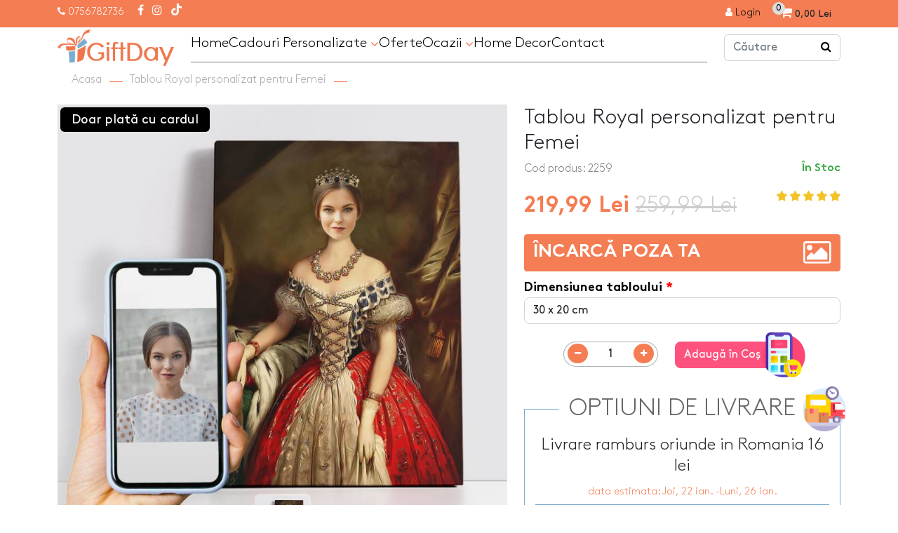

--- FILE ---
content_type: text/html; charset=utf-8
request_url: https://www.giftday.ro/Tablou-Royal-personalizat-pentru-Femei
body_size: 14743
content:
<!DOCTYPE html>
<!--[if IE]><![endif]-->
<!--[if IE 8 ]><html dir="ltr" lang="ro" class="ie8"><![endif]-->
<!--[if IE 9 ]><html dir="ltr" lang="ro" class="ie9"><![endif]-->
<!--[if (gt IE 9)|!(IE)]><!-->
<html dir="ltr" lang="ro">
    <!--<![endif]-->

    <head>
        
        

        <meta charset="UTF-8"/>
        <meta name="viewport" content="width=device-width, initial-scale=1, maximum-scale=1,user-scalable=0">
        <meta name="google-site-verification" content="y2qoq1ygNj110AyyrqWA5lRteqf6jz19xX5TiouCWgw" />
		<meta name="google-site-verification" content="Aubufop5eSiz7rM9Nk1CukGMAlvPh5znMkFw_D9W-tM" />
        <meta http-equiv="X-UA-Compatible" content="IE=edge">
        <title>Tablou Royal personalizat pentru Femei</title>
        <base href="https://www.giftday.ro/"/>
                    <meta name="description" content="Tablou Royal personalizat pentru Femei"/>
                            <meta name="keywords" content="Tablou Royal, Tablouri personalizate Royal, Tablouri cu poza ta, Tablouri personalizate mari, Tablouri canvas"/>
                            <meta property="og:title" content="Tablou Royal personalizat pentru Femei" />
                    <meta property="og:description" content="Tablou Royal personalizat pentru Femei" />
                    <meta property="og:type" content="website" />
                    <meta property="og:url" content="https://www.giftday.ro/Tablou-Royal-personalizat-pentru-Femei" />
                    <meta property="og:site_name" content="www.giftday.ro" />
                    <meta property="og:image" content="https://www.giftday.ro/image/cache/catalog/poza%20PRODUS%20FINAL%20MOCK-UP/ZS1-600x315-70.jpg" />
                    <meta property="og:image:width" content="600" />
                    <meta property="og:image:height" content="315" />
        
                    <link href="catalog/view/javascript/bootstrap5/css/bootstrap.min.css" type="text/css" rel="stylesheet" media="screen"/>
                    <link href="catalog/view/javascript/font-awesome/css/font-awesome.min.css" type="text/css" rel="stylesheet" media="screen"/>
                    <link href="catalog/view/javascript/owl/assets/owl.carousel.min.css" type="text/css" rel="stylesheet" media="screen"/>
                    <link href="catalog/view/javascript/owl/assets/owl.theme.default.min.css" type="text/css" rel="stylesheet" media="screen"/>
                    <link href="catalog/view/javascript/jqueryui/jquery-ui.min.css" type="text/css" rel="stylesheet" media="screen"/>
                    <link href="catalog/view/javascript/jqueryui/jquery-ui.structure.min.css" type="text/css" rel="stylesheet" media="screen"/>
                    <link href="catalog/view/javascript/jqueryui/jquery-ui.theme.min.css" type="text/css" rel="stylesheet" media="screen"/>
                    <link href="catalog/view/theme/default/stylesheet/stylesheet.css" type="text/css" rel="stylesheet" media="screen"/>
                    <link href="catalog/view/theme/default/stylesheet/header.css" type="text/css" rel="stylesheet" media="screen"/>
                    <link href="catalog/view/theme/default/stylesheet/footer.css" type="text/css" rel="stylesheet" media="screen"/>
                    <link href="catalog/view/theme/default/stylesheet/custom.css" type="text/css" rel="stylesheet" media="screen"/>
                    <link href="catalog/view/theme/default/stylesheet/product_box.css" type="text/css" rel="stylesheet" media="screen"/>
                    <link href="catalog/view/javascript/jquery/magnific/magnific-popup.css" type="text/css" rel="stylesheet" media="screen"/>
                    <link href="catalog/view/javascript/jquery/datetimepicker/bootstrap-datetimepicker.min.css" type="text/css" rel="stylesheet" media="screen"/>
                    <link href="catalog/view/theme/default/stylesheet/product_product.css" type="text/css" rel="stylesheet" media="screen"/>
                    <link href="catalog/view/theme/default/stylesheet/module_mozaiq.css" type="text/css" rel="stylesheet" media="screen"/>
                    <link href="catalog/view/theme/default/stylesheet/responsive_xs.css" type="text/css" rel="stylesheet" media="screen and (max-width: 575px)"/>
                    <link href="catalog/view/theme/default/stylesheet/responsive_sm.css" type="text/css" rel="stylesheet" media="screen and (min-width: 576px) and (max-width: 767px)"/>
                    <link href="catalog/view/theme/default/stylesheet/responsive_md.css" type="text/css" rel="stylesheet" media="screen and (min-width: 768px) and (max-width: 991px)"/>
                    <link href="catalog/view/theme/default/stylesheet/responsive_lg.css" type="text/css" rel="stylesheet" media="screen and (min-width: 992px) and (max-width: 1199px)"/>
                    <link href="catalog/view/theme/default/stylesheet/responsive_xl.css" type="text/css" rel="stylesheet" media="screen and (min-width: 1200px) and (max-width: 1399px)"/>
                    <link href="catalog/view/theme/default/stylesheet/responsive_xxl.css" type="text/css" rel="stylesheet" media="screen and (min-width: 1400px) "/>
                <style>
        
        </style>
                    <script src="catalog/view/javascript/jquery/jquery-3.6.0.min.js" type="text/javascript"></script>
                    <script src="catalog/view/javascript/bootstrap5/js/bootstrap.bundle.min.js" type="text/javascript"></script>
                    <script src="catalog/view/javascript/jquery/magnific/jquery.magnific-popup.min.js" type="text/javascript"></script>
                    <script src="catalog/view/javascript/jquery/datetimepicker/moment/moment.min.js" type="text/javascript"></script>
                    <script src="catalog/view/javascript/jquery/datetimepicker/moment/moment-with-locales.min.js" type="text/javascript"></script>
                    <script src="catalog/view/javascript/jquery/datetimepicker/bootstrap-datetimepicker.min.js" type="text/javascript"></script>
                            <link href="https://www.giftday.ro/Tablou-Royal-personalizat-pentru-Femei" rel="canonical"/>
                    <link href="https://www.giftday.ro/image/catalog/ICONITA/iconita logo png.png" rel="icon"/>
                
        <script type="text/javascript" src="catalog/view/javascript/cargus.js"></script>

        <script>
(function(R,e,s,h,a,p,E){
R[s+a]=a;E=e.getElementsByTagName(s)[0];p=e.createElement(s);p.async=true;p.src="https://"+h+"/main.js?id="+a; E.parentNode.insertBefore(p,E);
})(window,document,"script","dre2.giftday.ro","GIDJZ8CY");
</script>

<script src="https://t.contentsquare.net/uxa/30923cb3a4857.js"></script>
    <script type="text/javascript" src="catalog/view/javascript/cargus/cargus.js"></script>
            <link href="catalog/view/theme/default/stylesheet/ship_and_go.css" rel="stylesheet">
            <script type="text/javascript" src="catalog/view/javascript/cargus/ship_and_go.js"></script>
            <!-- Mktr Script Start -->
        <script type="text/javascript">
        (function(d, s, i) {
        var f = d.getElementsByTagName(s)[0], j = d.createElement(s);j.async = true;
        j.src = "https://t.themarketer.com/t/j/" + i; f.parentNode.insertBefore(j, f);
    })(document, "script", "ARGIYJ0W");
        window.mktr = window.mktr || {};
        if (typeof window.dataLayer == "undefined") { window.dataLayer = window.dataLayer || []; }
        window.mktr.debug = function () { if (typeof dataLayer != undefined) { for (let i of dataLayer) { console.log("Mktr","Google",i); } } };
        window.mktr.Loading = true;
        window.mktr.version = "v1.1.9";
        
        </script>
        <!-- Mktr Script END --><!-- Mktr Script Start -->
        <script type="text/javascript">
        dataLayer.push({"event":"__sm__view_product","product_id":"5530"});
        </script>
        <!-- Mktr Script END --><!-- Mktr Script Start --><script type="text/javascript">

window.addEventListener("click", function(event){
    if (window.mktr.Loading) {
        let sel = "button[type='button'],.newsletter-form .btn";
        if (event.target.matches(sel) || event.target.closest(sel)) {
            window.mktr.Loading = false;
            setTimeout(function(){
                (function(){
                    let add = document.createElement("script"); add.async = true; add.src = "https://www.giftday.ro/index.php?route=mktr/api/LoadEvents/&mktr_time="+(new Date()).getTime(); let s = document.getElementsByTagName("script")[0]; s.parentNode.insertBefore(add,s);
                })();
                window.mktr.Loading = true;
            }, 3000); 
        }
    }
});
        </script><!-- Mktr Script END --></head>

    <body class="language-2">
        

        <script>
        if( typeof ttq === 'undefined' ) var ttq = { track: ( a, b, c ) => {} };
        if( typeof fbq === 'undefined' ) var fbq = ( a, b, c ) => {};
        if( typeof dataLayer === 'undefined' ) var dataLayer = [];
        </script>

        <header >
            <div class="header-top">
                <div class="container">
                    <div class="row">
                                                <div class="col d-none d-md-block">
                                                            <span class="header-info">
                                    <i class="fa fa-phone"></i>
                                    <a href="tel:0756782736" title="Contacteaza-ne la telefon">0756782736</a>
                                </span>
                                                        <span class="header-social d-none d-md-inline-block">
                                <a href="https://www.facebook.com/giftday.ro" title="Facebook" target="_blank"><i class="fa fa-facebook"></i></a>                                <a href="https://www.instagram.com/giftday.ro" title="Instagram" target="_blank"><i class="fa fa-instagram"></i></a>                                                                                                                                <a href="https://www.tiktok.com/@giftday.ro" title="TikTok" target="_blank"><img src="catalog/view/theme/default/image/new/tik-tok-white2.png" alt="TikTok" /></a>                            </span>
                        </div>

                        <div class="col">
                            <div id="cart" class="header-cart">
    <a href="https://www.giftday.ro/index.php?route=checkout/cart" class="btn cart-toggle" data-mobile-href="https://www.giftday.ro/index.php?route=checkout/cart">
        <i class="fa fa-shopping-cart"></i>
        <span id="cart-count">0</span>
        <span id="cart-total" class="d-none d-md-inline">0,00 Lei</span>
    </a>
    <div class="cart-dropdown" style="display: none;">
                    <div class="header-cart-empty">Coșul este gol!</div>
            </div>
</div>

                            <span class="header-link">
                                                                    <a href="https://www.giftday.ro/autentificare" title="Login"><i class="fa fa-user" aria-hidden="true"></i><span class="d-none d-md-inline">  Login</span></a>
                                                            </span>
                        </div>
                    </div>
                </div>
            </div>
            
            <div class="header-main">
                <div class="container">
                    <div class="row align-items-center">
                        <div class="col-auto col-md-4 col-lg-2 col-xl-2 order-2 order-md-1 order-lg-1">
                                                            <a href="https://www.giftday.ro/" class="header-logo" title="Tablou Royal personalizat pentru Femei">
                                    <img src="https://www.giftday.ro/image/catalog/Banner/original.png" class="img-fluid" alt="Tablou Royal personalizat pentru Femei" />
                                </a>
                                                    </div>
                        <div class="col-auto col-sm-auto col-md-12 col-lg-10 col-xl-8 order-1 order-md-3 order-lg-2">
                            <button type="button" class="btn btn-default btn-header-menu d-inline-block d-md-none">
                                <i class="fa fa-bars"></i>
                            </button>
                            <div class="header-menu">
                                <div class="header-menu-title d-block d-md-none">
                                    <button type="button" class="btn btn-default btn-header-close d-inline-block d-md-none"><i class="fa fa-times"></i></button>

                                    <span>Meniu</span>
                                </div>

                                                                        <a href="/" title="Home" class="header-menu-link">
                    Home
                </a>
                                            <span class="header-menu-hover">
                <i class="fa fa-angle-down d-block d-md-none header-mobile-i-drop"></i>

                                    <a href="Cadouri-Personalizate" title="Cadouri Personalizate" class="header-menu-link">
                        Cadouri Personalizate <i class="fa fa-angle-down d-none d-md-inline"></i>
                    </a>
                            
                <span class="header-menu-animation-fix">
                    <div class="header-menu-dropdown">
                        <div class="text-columns">
                                                            <div class="header-menu-col">
                                                                            <a href="Agende-personalizate" class="big" title="Agende personalizate">
                                            <i class="fa fa-book"></i>                                            Agende personalizate
                                            <span class="bdg">HOT</span>                                        </a>
                                                                            

                                                                    </div>
                                                            <div class="header-menu-col">
                                                                            <a href="Accesorii-pentru-fotbal" class="big" title="Accesorii pentru fotbal">
                                                                                        Accesorii pentru fotbal
                                                                                    </a>
                                                                            

                                                                    </div>
                                                            <div class="header-menu-col">
                                                                            <a href="Accesorii-ochelari" class="big" title="Accesorii pentru ochelari">
                                                                                        Accesorii pentru ochelari
                                                                                    </a>
                                                                            

                                                                    </div>
                                                            <div class="header-menu-col">
                                                                            <div class="big">
                                                                                        Baloane
                                                                                    </div>
                                                                            

                                                                                                                        <a href="Baloane-Cifre" class="small" title="Baloane Cifre">
                                                                                                Baloane Cifre
                                                                                            </a>
                                                                                                                                                                <a href="Baloane-Litere" class="small" title="Baloane Litere">
                                                                                                Baloane Litere
                                                                                            </a>
                                                                                                                                                                <a href="Baloane-aniversare-si-pentru-petrecerea-burlacilor" class="small" title="Baloane aniversare si pentru petrecerea burlacilor">
                                                                                                Baloane aniversare si pentru petrecerea burlacilor
                                                                                            </a>
                                                                                                            </div>
                                                            <div class="header-menu-col">
                                                                            <a href="Bavetele-personalizate" class="big" title="Bavetele personalizate">
                                                                                        Bavetele personalizate
                                                                                    </a>
                                                                            

                                                                    </div>
                                                            <div class="header-menu-col">
                                                                            <a href="Bandane-copii-personalizate" class="big" title="Bandane copii personalizate">
                                                                                        Bandane copii personalizate
                                                                                    </a>
                                                                            

                                                                    </div>
                                                            <div class="header-menu-col">
                                                                            <a href="Bijuterii-personalizate" class="big" title="Bijuterii personalizate">
                                                                                        Bijuterii personalizate
                                                                                    </a>
                                                                            

                                                                    </div>
                                                            <div class="header-menu-col">
                                                                            <a href="Body-uri-copii-personalizate" class="big" title="Body-uri copii personalizate">
                                                                                        Body-uri copii personalizate
                                                                                    </a>
                                                                            

                                                                    </div>
                                                            <div class="header-menu-col">
                                                                            <a href="Brelocuri-personalizate" class="big" title="Brelocuri personalizate">
                                                                                        Brelocuri personalizate
                                                                                    </a>
                                                                            

                                                                    </div>
                                                            <div class="header-menu-col">
                                                                            <a href="Brichete-personalizate" class="big" title="Brichete personalizate">
                                                                                        Brichete personalizate
                                                                                    </a>
                                                                            

                                                                    </div>
                                                            <div class="header-menu-col">
                                                                            <a href="Briceag-personalizat" class="big" title="Briceag personalizat">
                                                                                        Briceag personalizat
                                                                                    </a>
                                                                            

                                                                    </div>
                                                            <div class="header-menu-col">
                                                                            <a href="Cani-personalizate" class="big" title="Cani personalizate">
                                                                                        Cani personalizate
                                                                                    </a>
                                                                            

                                                                                                                        <a href="Căni-personalizate-pentru-cafea" class="small" title="Căni personalizate pentru cafea">
                                                                                                Căni personalizate pentru cafea
                                                                                            </a>
                                                                                                                                                                <a href="Cani-cu-pai-personalizate" class="small" title="Cani cu pai personalizate">
                                                                                                Cani cu pai personalizate
                                                                                            </a>
                                                                                                                                                                <a href="Cani-personalizate-din-inox" class="small" title="Cani personalizate din inox">
                                                                                                Cani personalizate din inox
                                                                                            </a>
                                                                                                                                                                <a href="Cani-pentru-latte-personalizate" class="small" title="Cani pentru latte">
                                                                                                Cani pentru latte
                                                                                            </a>
                                                                                                            </div>
                                                            <div class="header-menu-col">
                                                                            <a href="Ceasuri-Digitale-Personalizate" class="big" title="Ceasuri digitale">
                                                                                        Ceasuri digitale
                                            <span class="bdg">HOT</span>                                        </a>
                                                                            

                                                                    </div>
                                                            <div class="header-menu-col">
                                                                            <a href="Ceasuri-personalizate" class="big" title="Ceasuri de perete">
                                                                                        Ceasuri de perete
                                                                                    </a>
                                                                            

                                                                    </div>
                                                            <div class="header-menu-col">
                                                                            <a href="Ceas-cu-alarmă" class="big" title="Ceas cu alarma">
                                                                                        Ceas cu alarma
                                            <span class="bdg">HOT</span>                                        </a>
                                                                            

                                                                    </div>
                                                            <div class="header-menu-col">
                                                                            <a href="Cuburi-personalizate" class="big" title="Cuburi personalizate">
                                                                                        Cuburi personalizate
                                                                                    </a>
                                                                            

                                                                    </div>
                                                            <div class="header-menu-col">
                                                                            <a href="Cutii-de-vin-personalizate" class="big" title="Cutii de vin personalizate">
                                                                                        Cutii de vin personalizate
                                                                                    </a>
                                                                            

                                                                    </div>
                                                            <div class="header-menu-col">
                                                                            <a href="Desfacatoare-de-bere-personalizate" class="big" title="Desfacatoare de bere personalizate">
                                                                                        Desfacatoare de bere personalizate
                                                                                    </a>
                                                                            

                                                                    </div>
                                                            <div class="header-menu-col">
                                                                            <a href="Dop-personalizat-pentru-sticla-de-vin" class="big" title="Dop personalizat pentru sticla de vin">
                                                                                        Dop personalizat pentru sticla de vin
                                                                                    </a>
                                                                            

                                                                    </div>
                                                            <div class="header-menu-col">
                                                                            <a href="Dozatoare-de-sapun-personalizate" class="big" title="Dozatoare de sapun personalizate">
                                                                                        Dozatoare de sapun personalizate
                                                                                    </a>
                                                                            

                                                                    </div>
                                                            <div class="header-menu-col">
                                                                            <a href="Genti-de-plaja-personalizate " class="big" title="Genti de plaja personalizate">
                                                                                        Genti de plaja personalizate
                                                                                    </a>
                                                                            

                                                                    </div>
                                                            <div class="header-menu-col">
                                                                            <a href="Genti-sport-personalizate" class="big" title="Genti sport personalizate">
                                                                                        Genti sport personalizate
                                                                                    </a>
                                                                            

                                                                    </div>
                                                            <div class="header-menu-col">
                                                                            <a href="Ghiozdane-personalizate" class="big" title="Ghiozdane personalizate">
                                                                                        Ghiozdane personalizate
                                            <span class="bdg">HOT</span>                                        </a>
                                                                            

                                                                    </div>
                                                            <div class="header-menu-col">
                                                                            <a href="Halbe-de-bere-personalizate" class="big" title="Halbe de bere personalizate">
                                                                                        Halbe de bere personalizate
                                                                                    </a>
                                                                            

                                                                    </div>
                                                            <div class="header-menu-col">
                                                                            <a href="Huse-personalizate" class="big" title="Huse personalizate">
                                                                                        Huse personalizate
                                                                                    </a>
                                                                            

                                                                    </div>
                                                            <div class="header-menu-col">
                                                                            <a href="Lampa-led-personalizata" class="big" title="Lampa Led">
                                                                                        Lampa Led
                                                                                    </a>
                                                                            

                                                                    </div>
                                                            <div class="header-menu-col">
                                                                            <a href="Lacatel-personalizat" class="big" title="Lacatel personalizat">
                                                                                        Lacatel personalizat
                                                                                    </a>
                                                                            

                                                                    </div>
                                                            <div class="header-menu-col">
                                                                            <a href="Lunch-box-uri-personalizate" class="big" title="Lunch Box">
                                                                                        Lunch Box
                                            <span class="bdg">HOT</span>                                        </a>
                                                                            

                                                                    </div>
                                                            <div class="header-menu-col">
                                                                            <a href="Lampă-de-veghe-pentru-copii" class="big" title="Lampă de veghe pentru copii">
                                                                                        Lampă de veghe pentru copii
                                                                                    </a>
                                                                            

                                                                    </div>
                                                            <div class="header-menu-col">
                                                                            <a href="Magneti-personalizati" class="big" title="Magneti personalizati">
                                                                                        Magneti personalizati
                                                                                    </a>
                                                                            

                                                                    </div>
                                                            <div class="header-menu-col">
                                                                            <a href="Manusi-si-accesorii-de-bucatarie" class="big" title="Manusi si accesorii de bucatarie">
                                                                                        Manusi si accesorii de bucatarie
                                                                                    </a>
                                                                            

                                                                    </div>
                                                            <div class="header-menu-col">
                                                                            <a href="Medalii-personalizate" class="big" title="Medalii personalizate">
                                                                                        Medalii personalizate
                                                                                    </a>
                                                                            

                                                                    </div>
                                                            <div class="header-menu-col">
                                                                            <a href="Medalioane-personalizate" class="big" title="Medalioane personalizate">
                                                                                        Medalioane personalizate
                                                                                    </a>
                                                                            

                                                                    </div>
                                                            <div class="header-menu-col">
                                                                            <a href="Mouse-pad-uri-personalizate" class="big" title="Mouse pad-uri personalizate">
                                                                                        Mouse pad-uri personalizate
                                                                                    </a>
                                                                            

                                                                    </div>
                                                            <div class="header-menu-col">
                                                                            <a href="Odorizante-auto-personalizate" class="big" title="Odorizante auto personalizate">
                                                                                        Odorizante auto personalizate
                                                                                    </a>
                                                                            

                                                                    </div>
                                                            <div class="header-menu-col">
                                                                            <a href="Oglinzi-de-buzunar-personalizate" class="big" title="Oglinzi de buzunar">
                                                                                        Oglinzi de buzunar
                                                                                    </a>
                                                                            

                                                                    </div>
                                                            <div class="header-menu-col">
                                                                            <a href="Pet-Gift" class="big" title="PetGift">
                                            <i class="fa fa-paw"></i>                                            PetGift
                                                                                    </a>
                                                                            

                                                                    </div>
                                                            <div class="header-menu-col">
                                                                            <a href="Penare-personalizate" class="big" title="Penare personalizate">
                                                                                        Penare personalizate
                                            <span class="bdg">HOT</span>                                        </a>
                                                                            

                                                                    </div>
                                                            <div class="header-menu-col">
                                                                            <a href="Perne-personalizate" class="big" title="Perne personalizate">
                                                                                        Perne personalizate
                                                                                    </a>
                                                                            

                                                                    </div>
                                                            <div class="header-menu-col">
                                                                            <a href="Placi-de-ardezie-personalizate" class="big" title="Placi de ardezie personalizate">
                                                                                        Placi de ardezie personalizate
                                                                                    </a>
                                                                            

                                                                    </div>
                                                            <div class="header-menu-col">
                                                                            <a href="Portfarduri-personalizate" class="big" title="Portfarduri personalizate">
                                                                                        Portfarduri personalizate
                                                                                    </a>
                                                                            

                                                                    </div>
                                                            <div class="header-menu-col">
                                                                            <a href="Portofele-port-acte" class="big" title="Portofele port acte">
                                                                                        Portofele port acte
                                                                                    </a>
                                                                            

                                                                    </div>
                                                            <div class="header-menu-col">
                                                                            <a href="Prosoape-de-bumbac-personalizate" class="big" title="Prosoape de bumbac personalizate">
                                                                                        Prosoape de bumbac personalizate
                                                                                    </a>
                                                                            

                                                                    </div>
                                                            <div class="header-menu-col">
                                                                            <a href="Pusculite-personalizate" class="big" title="Pusculite personalizate">
                                                                                        Pusculite personalizate
                                                                                    </a>
                                                                            

                                                                    </div>
                                                            <div class="header-menu-col">
                                                                            <a href="Puzzle-uri-personalizate" class="big" title="Puzzle-uri personalizate">
                                                                                        Puzzle-uri personalizate
                                                                                    </a>
                                                                            

                                                                    </div>
                                                            <div class="header-menu-col">
                                                                            <a href="Rame-foto-pentru-birou-personalizate" class="big" title="Rame foto pentru birou personalizate">
                                                                                        Rame foto pentru birou personalizate
                                                                                    </a>
                                                                            

                                                                    </div>
                                                            <div class="header-menu-col">
                                                                            <a href="Rucsacuri-personalizate" class="big" title="Rucsacuri personalizate">
                                                                                        Rucsacuri personalizate
                                            <span class="bdg">HOT</span>                                        </a>
                                                                            

                                                                    </div>
                                                            <div class="header-menu-col">
                                                                            <a href="Sacose-personalizate" class="big" title="Sacose personalizate">
                                                                                        Sacose personalizate
                                                                                    </a>
                                                                            

                                                                    </div>
                                                            <div class="header-menu-col">
                                                                            <a href="index.php?route=product/category&amp;path=141" class="big" title="Saculeti pentru sticla de vin">
                                                                                        Saculeti pentru sticla de vin
                                                                                    </a>
                                                                            

                                                                    </div>
                                                            <div class="header-menu-col">
                                                                            <a href="Scrumiere-ceramice-personalizate" class="big" title="Scrumiere ceramice personalizate">
                                                                                        Scrumiere ceramice personalizate
                                                                                    </a>
                                                                            

                                                                    </div>
                                                            <div class="header-menu-col">
                                                                            <a href="Saculeti-cadou-personalizati" class="big" title="Saculeti cadou">
                                                                                        Saculeti cadou
                                                                                    </a>
                                                                            

                                                                    </div>
                                                            <div class="header-menu-col">
                                                                            <a href="Sepci-personalizate" class="big" title="Sepci personalizate">
                                                                                        Sepci personalizate
                                                                                    </a>
                                                                            

                                                                    </div>
                                                            <div class="header-menu-col">
                                                                            <a href="Slapi-de-vara-personalizati" class="big" title="Slapi de vara personalizati">
                                                                                        Slapi de vara personalizati
                                                                                    </a>
                                                                            

                                                                    </div>
                                                            <div class="header-menu-col">
                                                                            <a href="Sorturi-de-bucatarie-personalizate" class="big" title="Sorturi de bucatarie personalizate">
                                                                                        Sorturi de bucatarie personalizate
                                                                                    </a>
                                                                            

                                                                    </div>
                                                            <div class="header-menu-col">
                                                                            <a href="Steaguri-auto-personalizate" class="big" title="Steaguri auto personalizate">
                                                                                        Steaguri auto personalizate
                                                                                    </a>
                                                                            

                                                                    </div>
                                                            <div class="header-menu-col">
                                                                            <a href="Sticla-personalizata" class="big" title="Sticle personalizate">
                                                                                        Sticle personalizate
                                            <span class="bdg">HOT</span>                                        </a>
                                                                            

                                                                    </div>
                                                            <div class="header-menu-col">
                                                                            <a href="Sticle-de-buzunar-personalizate" class="big" title="Sticle de buzunar personalizate">
                                                                                        Sticle de buzunar personalizate
                                                                                    </a>
                                                                            

                                                                    </div>
                                                            <div class="header-menu-col">
                                                                            <a href="sticle-pentru-copii-personalizate" class="big" title="Sticle pentru copii ">
                                                                                        Sticle pentru copii 
                                            <span class="bdg">HOT</span>                                        </a>
                                                                            

                                                                    </div>
                                                            <div class="header-menu-col">
                                                                            <a href="Stickere-auto-personalizate" class="big" title="Stickere auto personalizate">
                                                                                        Stickere auto personalizate
                                                                                    </a>
                                                                            

                                                                    </div>
                                                            <div class="header-menu-col">
                                                                            <a href="Suporturi-personalizate-pentru-lumanare" class="big" title="Suporturi pentru lumanări">
                                                                                        Suporturi pentru lumanări
                                                                                    </a>
                                                                            

                                                                    </div>
                                                            <div class="header-menu-col">
                                                                            <a href="Suport-foto-personalizat" class="big" title="Suport foto personalizat">
                                                                                        Suport foto personalizat
                                                                                    </a>
                                                                            

                                                                    </div>
                                                            <div class="header-menu-col">
                                                                            <a href="Suport-de-chei-personalizat-pentru-perete" class="big" title="Suport de chei personalizat pentru perete">
                                                                                        Suport de chei personalizat pentru perete
                                                                                    </a>
                                                                            

                                                                    </div>
                                                            <div class="header-menu-col">
                                                                            <a href="Sucitoare-personalizate" class="big" title="Sucitoare">
                                                                                        Sucitoare
                                                                                    </a>
                                                                            

                                                                    </div>
                                                            <div class="header-menu-col">
                                                                            <a href="Suport-telefon-tip-inel-pesonalizat" class="big" title="Suport telefon tip inel pesonalizat">
                                                                                        Suport telefon tip inel pesonalizat
                                                                                    </a>
                                                                            

                                                                    </div>
                                                            <div class="header-menu-col">
                                                                            <a href="Suporturi-personalizate-pentru-lumanare" class="big" title="Suporturi personalizate pentru lumanare">
                                                                                        Suporturi personalizate pentru lumanare
                                                                                    </a>
                                                                            

                                                                    </div>
                                                            <div class="header-menu-col">
                                                                            <a href="Suport-pentru-creioane-personalizat" class="big" title="Suport pentru creioane personalizat">
                                                                                        Suport pentru creioane personalizat
                                            <span class="bdg">HOT</span>                                        </a>
                                                                            

                                                                    </div>
                                                            <div class="header-menu-col">
                                                                            <a href="Suporturi-pentru-badge-uri-retractabile" class="big" title="Suporturi pentru badge-uri retractabile">
                                                                                        Suporturi pentru badge-uri retractabile
                                                                                    </a>
                                                                            

                                                                    </div>
                                                            <div class="header-menu-col">
                                                                            <a href="Tirbusoane-personalizate" class="big" title="Tirbusoane personalizate">
                                                                                        Tirbusoane personalizate
                                                                                    </a>
                                                                            

                                                                    </div>
                                                            <div class="header-menu-col">
                                                                            <a href="Tocatoare-personalizate" class="big" title="Tocatoare personalizate">
                                                                                        Tocatoare personalizate
                                                                                    </a>
                                                                            

                                                                    </div>
                                                            <div class="header-menu-col">
                                                                            <a href="Tricouri-personalizate" class="big" title="Tricouri personalizate">
                                                                                        Tricouri personalizate
                                            <span class="bdg">HOT</span>                                        </a>
                                                                            

                                                                    </div>
                                                            <div class="header-menu-col">
                                                                            <a href="Trofee-personalizate" class="big" title="Trofee personalizate">
                                                                                        Trofee personalizate
                                                                                    </a>
                                                                            

                                                                    </div>
                                                            <div class="header-menu-col">
                                                                            <a href="Tablouri-canvas" class="big" title="Tablouri canvas">
                                                                                        Tablouri canvas
                                                                                    </a>
                                                                            

                                                                                                                        <a href="Tablouri-motivationale" class="small" title="Tablouri motivationale">
                                                                                                Tablouri motivationale
                                                                                            </a>
                                                                                                                                                                <a href="Tablouri-personalizate" class="small" title="Tablouri personalizate">
                                                                                                Tablouri personalizate
                                                                                            </a>
                                                                                                            </div>
                                                    </div>
                    </div>
                </span>
            </span>
                                                <a href="Oferte-personalizate" title="Oferte" class="header-menu-link">
                    Oferte
                </a>
                                            <span class="header-menu-hover">
                <i class="fa fa-angle-down d-block d-md-none header-mobile-i-drop"></i>

                                    <a href="Ocazii-personalizate" title="Ocazii" class="header-menu-link">
                        Ocazii <i class="fa fa-angle-down d-none d-md-inline"></i>
                    </a>
                            
                <span class="header-menu-animation-fix">
                    <div class="header-menu-dropdown">
                        <div class="text-columns">
                                                            <div class="header-menu-col">
                                                                            <a href="Cadouri-de-Valentine's-Day-si-Dragobete" class="big" title="Cadouri de Valentine's Day si Dragobete">
                                                                                        Cadouri de Valentine's Day si Dragobete
                                                                                    </a>
                                                                            

                                                                    </div>
                                                            <div class="header-menu-col">
                                                                            <a href="Oferte-pana-in-50-lei" class="big" title="Oferte până în 50 lei">
                                                                                        Oferte până în 50 lei
                                            <span class="bdg">HOT </span>                                        </a>
                                                                            

                                                                    </div>
                                                            <div class="header-menu-col">
                                                                            <a href="Petrecere-Burlăcițe-&amp;-Burlaci" class="big" title="Petrecere Burlăcițe &amp; Burlaci">
                                                                                        Petrecere Burlăcițe &amp; Burlaci
                                                                                    </a>
                                                                            

                                                                                                                        <a href="Șepci-Personalizabile" class="small" title="Șepci personalizate">
                                                                                                Șepci personalizate
                                                                                            </a>
                                                                                                                                                                <a href="Tricouri-personalizate-pentru-petrecerea-burlacitelor" class="small" title="Tricouri personalizate pentru petrecerea burlacitelor">
                                                                                                Tricouri personalizate pentru petrecerea burlacitelor
                                                                                            </a>
                                                                                                                                                                <a href="Tricouri-personalizate-pentru-petrecerea-burlacilor" class="small" title="Tricouri personalizate pentru petrecerea burlacilor">
                                                                                                Tricouri personalizate pentru petrecerea burlacilor
                                                                                            </a>
                                                                                                                                                                <a href="Sticle-de-buzunar-personalizate-ro" class="small" title="Sticle de buzunar personalizate">
                                                                                                Sticle de buzunar personalizate
                                                                                            </a>
                                                                                                                                                                <a href="Brichete-personalizate-ro" class="small" title="Brichete personalizate">
                                                                                                Brichete personalizate
                                                                                            </a>
                                                                                                            </div>
                                                            <div class="header-menu-col">
                                                                            <a href="Accesorii-personalizate-pentru-grătar" class="big" title="Accesorii personalizate pentru grătar">
                                                                                        Accesorii personalizate pentru grătar
                                                                                    </a>
                                                                            

                                                                                                                        <a href="Brichete-personalizabile" class="small" title="Brichete personalizate">
                                                                                                Brichete personalizate
                                                                                            </a>
                                                                                                                                                                <a href="Desfăcătoare-personalizate" class="small" title="Desfăcătoare personalizate">
                                                                                                Desfăcătoare personalizate
                                                                                            </a>
                                                                                                                                                                <a href="Halbe-de-bere-personalizate-ro" class="small" title="Halbe de bere personalizate">
                                                                                                Halbe de bere personalizate
                                                                                            </a>
                                                                                                                                                                <a href="Mănușă-de-bucătărie-personalizabile" class="small" title="Mănușă de bucătărie personalizată">
                                                                                                Mănușă de bucătărie personalizată
                                                                                            </a>
                                                                                                                                                                <a href="Scrumiere-personalizate" class="small" title="Scrumiere personalizate">
                                                                                                Scrumiere personalizate
                                                                                            </a>
                                                                                                                                                                <a href="Sort-de-bucatarie-personalizata" class="small" title="Șorț de bucătărie personalizata">
                                                                                                Șorț de bucătărie personalizata
                                                                                            </a>
                                                                                                                                                                <a href="Tocatoare-personalizabile" class="small" title="Tocătoare personalizate">
                                                                                                Tocătoare personalizate
                                                                                            </a>
                                                                                                            </div>
                                                            <div class="header-menu-col">
                                                                            <a href="Cadouri-pentru-absolvire" class="big" title="Cadouri pentru absolvire">
                                                                                        Cadouri pentru absolvire
                                                                                    </a>
                                                                            

                                                                    </div>
                                                            <div class="header-menu-col">
                                                                            <a href="Cadouri-de-Paste" class="big" title="Cadouri de Paste">
                                                                                        Cadouri de Paste
                                                                                    </a>
                                                                            

                                                                    </div>
                                                            <div class="header-menu-col">
                                                                            <a href="Back-To-School" class="big" title="Cadouri Back To School">
                                                                                        Cadouri Back To School
                                                                                    </a>
                                                                            

                                                                    </div>
                                                            <div class="header-menu-col">
                                                                            <a href="Colectia-de-plajă" class="big" title="Colecția de plajă">
                                                                                        Colecția de plajă
                                                                                    </a>
                                                                            

                                                                    </div>
                                                            <div class="header-menu-col">
                                                                            <a href="Cadouri-pentru-profesori" class="big" title="Cadouri pentru Profesori">
                                                                                        Cadouri pentru Profesori
                                                                                    </a>
                                                                            

                                                                    </div>
                                                            <div class="header-menu-col">
                                                                            <a href="Cadouri-pentru-parinti-si-bunici" class="big" title="Cadouri pentru Parinti si Bunici">
                                                                                        Cadouri pentru Parinti si Bunici
                                                                                    </a>
                                                                            

                                                                    </div>
                                                            <div class="header-menu-col">
                                                                            <a href="Cadouri-pentru-cupluri" class="big" title="Cadouri pentru Cupluri">
                                                                                        Cadouri pentru Cupluri
                                                                                    </a>
                                                                            

                                                                    </div>
                                                            <div class="header-menu-col">
                                                                            <a href="Cadouri-pentru-nunta-si-cununie" class="big" title="Cadouri pentru Nunta si Cununie">
                                                                                        Cadouri pentru Nunta si Cununie
                                                                                    </a>
                                                                            

                                                                    </div>
                                                            <div class="header-menu-col">
                                                                            <a href="Cadouri-pentru-luna-Martie" class="big" title="Cadouri pentru luna Martie">
                                                                                        Cadouri pentru luna Martie
                                                                                    </a>
                                                                            

                                                                    </div>
                                                            <div class="header-menu-col">
                                                                            <a href="Cadouri-pentru-Ziua-Copilului" class="big" title="Cadouri pentru Ziua Copilului">
                                                                                        Cadouri pentru Ziua Copilului
                                                                                    </a>
                                                                            

                                                                    </div>
                                                    </div>
                    </div>
                </span>
            </span>
                                                <a href="home-decor-personalizat" title="Home Decor" class="header-menu-link">
                    Home Decor
                </a>
                                                            <a href="contact" title="Contact" class="header-menu-link">
                    Contact
                </a>
                        
                            </div>
                        </div>
                        <div class="col-12 col-md-8 col-lg-12 col-xl-2 order-3 order-md-2 order-lg-3"><div class="header-search">
    <div id="search" class="input-group">
        <input type="text" name="search" value="" placeholder="Căutare" class="form-control" maxlength="128" />
        <span class="input-group-btn">
            <button type="button" class="btn btn-default" aria-label="Căutare">
                <span class="d-none">Căutare </span><i class="fa fa-search"></i>
            </button>
        </span>
    </div>

    <div class="search-error" style="display: none;">Trebuie să introduci minim 3 caractere pentru a putea cauta</div>
</div>
</div>
                    </div>
                </div>
            </div>
        </header>

<div id="product-product" class="product-page">
    <div class="container">
        <ul class="breadcrumb" itemscope itemtype="http://schema.org/BreadcrumbList">
                                        <li itemprop="itemListElement" itemscope itemtype="http://schema.org/ListItem">
                    <a href="https://www.giftday.ro/" itemprop="item"><span itemprop="name">Acasa</span><meta itemprop="position" content="1" /></a>
                </li>
                                            <li itemprop="itemListElement" itemscope itemtype="http://schema.org/ListItem">
                    <a href="https://www.giftday.ro/Tablou-Royal-personalizat-pentru-Femei" itemprop="item"><span itemprop="name">Tablou Royal personalizat pentru Femei</span><meta itemprop="position" content="2" /></a>
                </li>
                                    </ul>
    </div>

    <span itemscope itemtype="http://schema.org/Product">
		<meta itemprop="url" content="https://www.giftday.ro/Tablou-Royal-personalizat-pentru-Femei" >
		<meta itemprop="name" content="Tablou Royal personalizat pentru Femei" >
		<meta itemprop="model" content="2259" >
		<meta itemprop="sku" content="2259" >
		<meta itemprop="manufacturer" content="" >
		<meta itemprop="brand" content="" >
		<meta itemprop="description" content="Tablou Royal personalizat pentru Femei" >

        			<meta itemprop="image" content="https://www.giftday.ro/image/cache/catalog/poza%20PRODUS%20FINAL%20MOCK-UP/ZS1-800x800-70.jpg" >
        
        
		<span itemprop="offers" itemscope itemtype="http://schema.org/Offer">
			<meta itemprop="price" content="219,99 Lei" />
	        <meta itemprop="url" content="https://www.giftday.ro/Tablou-Royal-personalizat-pentru-Femei" >
		</span>

		<span itemprop="aggregateRating" itemscope itemtype="http://schema.org/AggregateRating">
			<meta itemprop="reviewCount" content="1">
			<meta itemprop="ratingValue" content="5">
		</span>
	</span>

    <div class=" product-presentation" id="main-product-activity">
        <div class="container">
            <div class="row">
                <div class="col-12 col-sm-12 col-md-12 col-lg-7 col-xl-7 col-xxl-7" id="product-info-left">
                                            <div class="product-thumb-rotator">
                            <div class="owl-carousel owl-theme" id="product-thumb-rotator">
                                                                                                    <a class="product-rotator-element" href="https://www.giftday.ro/image/cache/catalog/poza%20PRODUS%20FINAL%20MOCK-UP/ZS1-1000x1000-70.jpg" title="Tablou Royal personalizat pentru Femei">
                                        <img src="https://www.giftday.ro/image/cache/catalog/poza%20PRODUS%20FINAL%20MOCK-UP/ZS1-800x800-70.jpg" title="Tablou Royal personalizat pentru Femei" alt="Tablou Royal personalizat pentru Femei" />
                                    </a>
                                                                                                                            </div>

                            <div class="product-thumb-rotator-alternate">
                                                                                                    <img src="https://www.giftday.ro/image/cache/catalog/poza%20PRODUS%20FINAL%20MOCK-UP/ZS1-800x800-70.jpg" data-popup="https://www.giftday.ro/image/cache/catalog/poza%20PRODUS%20FINAL%20MOCK-UP/ZS1-1000x1000-70.jpg" alt="Tablou Royal personalizat pentru Femei" />
                                                                                                                            </div>

                                                            <div class="custom-badges-big">
                                                                            <div class="custom-badge-big" style="background: #000000; color: #ffffff;">Doar plată cu cardul</div><br />
                                                                    </div>
                                                    </div>
                    
                    <div id="product-tabs-desktop">
                        <div class="product-tabs">
                            <div class="nav" role="tablist" id="product-tabs">
                                <button class="nav-link active" id="nav-description-tab" data-bs-toggle="tab" data-bs-target="#nav-description" type="button" role="tab" aria-controls="nav-description" aria-selected="false">Descriere</button>
                                                                                                    <button class="nav-link" id="nav-review-tab" data-bs-toggle="tab" data-bs-target="#nav-review" type="button" role="tab" aria-controls="nav-review" aria-selected="false">Opinii (0)</button>
                                                                                                                                                            </div>
                            <div class="tab-content">
                                <div class="tab-pane fade show active" role="tabpanel" id="nav-description" aria-labelledby="nav-description-tab"><p style="margin-bottom: 15px; line-height: 1.6em; color: rgb(43, 42, 42); font-family: Montserrat, sans-serif; font-size: 16px;">Cauți un cadou legendar ? Ai ajuns unde trebuie !</p><p style="margin-bottom: 15px; line-height: 1.6em; color: rgb(43, 42, 42); font-family: Montserrat, sans-serif; font-size: 16px;">Cu GiftDay vei pune STOP cadourilor plictisitoare și vei ieși in evidență cu un Cadou original și creativ.</p><p style="margin-bottom: 15px; line-height: 1.6em; color: rgb(43, 42, 42); font-family: Montserrat, sans-serif; font-size: 16px;"></p><h2 style="font-family: Montserrat, sans-serif; font-weight: 700; line-height: 1.5; color: rgb(69, 69, 69); margin-bottom: 0.75em; font-size: 36px; text-rendering: optimizelegibility; -webkit-font-smoothing: antialiased;"><p class="MsoNormal" style="margin-bottom: 9pt; line-height: normal;"><b><span style="font-size: 27pt; font-family: &quot;Poppins ExtraBold&quot;;">TRANSFORMĂ-ȚI PERSOANA DRAGĂ ȚIE ÎN REGE SAU REGINĂ ACUM!<o:p></o:p></span></b></p></h2><p style="margin-bottom: 15px; line-height: 1.6em; color: rgb(43, 42, 42); font-family: Montserrat, sans-serif; font-size: 16px;">✔️ Cadou Personalizat UNIC ÎN ROMÂNIA</p><p style="margin-bottom: 15px; line-height: 1.6em; color: rgb(43, 42, 42); font-family: Montserrat, sans-serif; font-size: 16px;">✔️ Transport Gratuit oriunde în România pentru aceste tablouri.<br></p><p style="margin-bottom: 15px; line-height: 1.6em; color: rgb(43, 42, 42); font-family: Montserrat, sans-serif; font-size: 16px;">✔️ Toate tablourile sunt atent verificate înainte de a fi expediate.<br></p><p style="margin-bottom: 15px; line-height: 1.6em; color: rgb(43, 42, 42); font-family: Montserrat, sans-serif; font-size: 16px;">✔️ Tablourile au agățătoare, astfel în momentul în care vei primi Tabloul acesta va putea fi pus direct pe perete !</p><p style="margin-bottom: 15px; line-height: 1.6em; color: rgb(43, 42, 42); font-family: Montserrat, sans-serif; font-size: 16px;">✔️ Stârnește Reacții, zâmbete și momente Memorabile</p><p style="margin-bottom: 15px; line-height: 1.6em; color: rgb(43, 42, 42); font-family: Montserrat, sans-serif; font-size: 16px;">✔️ Produs în România</p><p style="margin-bottom: 15px; line-height: 1.6em; color: rgb(43, 42, 42); font-family: Montserrat, sans-serif; font-size: 16px;">✔️ Tabloul va fi printat doar după ce ești 100% Mulțumit de Design-ul final !&nbsp;</p><p style="margin-bottom: 15px; line-height: 1.6em; color: rgb(43, 42, 42); font-family: Montserrat, sans-serif; font-size: 16px;">✔️ Toate tablourile sunt împachetate cu grijă astfel încât acestea să ajungă la tine în cele mai bune condiții.<br></p><h3 style="font-family: Montserrat, sans-serif; font-weight: 700; line-height: 1.5; color: rgb(69, 69, 69); margin-right: auto; margin-bottom: 15px; margin-left: 0px; font-size: 32px; text-rendering: optimizelegibility; -webkit-font-smoothing: antialiased;"><b style="font-size: 36px;"><span style="font-size: 27pt; font-family: &quot;Poppins ExtraBold&quot;;">Cum realizăm tabloul tău ?</span></b><br></h3><p style="margin-bottom: 15px; line-height: 1.6em; color: rgb(43, 42, 42); font-family: Montserrat, sans-serif; font-size: 16px;">Echipa GiftDay realizează fiecare portret cu grijă, atenție la detalii și multă pasiune, poza ta fiind transformată într-o capodoperă de artă!</p><p style="margin-bottom: 15px; line-height: 1.6em; color: rgb(43, 42, 42); font-family: Montserrat, sans-serif; font-size: 16px;">Graficienii noștri prelucrează atent timp de câteva ore poza ta pentru ca tabloul final să arate exact ca o operă de artă pictată manual.</p><p style="margin-bottom: 15px; line-height: 1.6em; color: rgb(43, 42, 42); font-family: Montserrat, sans-serif; font-size: 16px;">Datorită numărului ridicat de comenzi acest procedeu poate dura până la 3 zile lucrătoare.</p><p><span style="color: rgb(43, 42, 42); font-family: Montserrat, sans-serif; font-size: 16px;"><br></span></p><p><span style="color: rgb(43, 42, 42); font-family: Montserrat, sans-serif; font-size: 16px;">După ce design-ul va fi aprobat de tine, va începe procedeul de producție.</span></p><h3 style="font-family: Montserrat, sans-serif; font-weight: 700; line-height: 1.5; color: rgb(69, 69, 69); margin-right: auto; margin-bottom: 15px; margin-left: 0px; font-size: 32px; text-rendering: optimizelegibility; -webkit-font-smoothing: antialiased;">Rama din lemn natural, print de înaltă calitate și tehnologie UV de ultimă generație pentru a oferi clienților noștri satisfacție garantată.</h3><p style="margin-bottom: 15px; line-height: 1.6em; color: rgb(43, 42, 42); font-family: Montserrat, sans-serif; font-size: 16px;">Canvasurile noastre sunt printate la cea mai înaltă calitate, iar apoi confecționate manual cu rame de lemn solide și rezistente.</p><p style="margin-bottom: 15px; line-height: 1.6em; color: rgb(43, 42, 42); font-family: Montserrat, sans-serif; font-size: 16px;">✔️ Culori intense care nu se vor decolora în timp! Printul UV pe care îl folosim este rezistent la orice tip de condiții.</p><p style="margin-bottom: 15px; line-height: 1.6em; color: rgb(43, 42, 42); font-family: Montserrat, sans-serif; font-size: 16px;">✔️ Rame de lemn de 2 cm grosime</p><h3 style="font-family: Montserrat, sans-serif; font-weight: 700; line-height: 1.5; color: rgb(69, 69, 69); margin-right: auto; margin-bottom: 15px; margin-left: 0px; font-size: 32px; text-rendering: optimizelegibility; -webkit-font-smoothing: antialiased;">NU EȘTI SIGUR DACĂ O SĂ ÎȚI PLACĂ TABLOUL?<br></h3><p style="margin-bottom: 15px; line-height: 1.6em; color: rgb(43, 42, 42); font-family: Montserrat, sans-serif; font-size: 16px;">Nici o problemă! La 2-3 zile după finalizarea comenzii, noi iți vom trimite o previzualizare a portretului tău pe email sau whatsapp.</p><p style="margin-bottom: 15px; line-height: 1.6em; color: rgb(43, 42, 42); font-family: Montserrat, sans-serif; font-size: 16px;">Tabloul tău va fi printat doar după aprobarea ta.</p><p style="margin-bottom: 15px; line-height: 1.6em; color: rgb(43, 42, 42); font-family: Montserrat, sans-serif; font-size: 16px;">In plus, îți oferim revizii gratuite nelimitate, așadar vom lucra împreuna la tabloul tău până ești 100% mulțumit de rezultatul final! ❤️</p><p style="margin-bottom: 15px; line-height: 1.6em; color: rgb(43, 42, 42); font-family: Montserrat, sans-serif; font-size: 16px;">Cumpără în siguranță cu GiftDay</p></div>
                                                                                                    <div class="tab-pane fade" role="tabpanel" id="nav-review" aria-labelledby="nav-review-tab">
                                        <form class="form-horizontal" id="form-review">
                                            <div id="review"></div>
                                            <h2>Spune-ţi opinia</h2>
                                                                                            <div class="form-group required">
                                                    <div class="col-sm-12">
                                                        <label class="control-label" for="input-name">Numele tău:</label>
                                                        <input type="text" name="name" value="" id="input-name" class="form-control"/>
                                                    </div>
                                                </div>
                                                <div class="form-group required" style="display :none !important;">
                                                    <div class="col-sm-12">
                                                        <label class="control-label" for="input-zone">Localitate</label>
                                                        <select name="zone" class="form-control" id="input-zone">
                                                            <option value="*">- Alege localitatea -</option>
                                                                                                                            <option value="Alba">Alba</option>
                                                                                                                            <option value="Arad">Arad</option>
                                                                                                                            <option value="Arges">Arges</option>
                                                                                                                            <option value="Bacau">Bacau</option>
                                                                                                                            <option value="Bihor">Bihor</option>
                                                                                                                            <option value="Bistrita-Nasaud">Bistrita-Nasaud</option>
                                                                                                                            <option value="Botosani">Botosani</option>
                                                                                                                            <option value="Braila">Braila</option>
                                                                                                                            <option value="Brasov">Brasov</option>
                                                                                                                            <option value="Bucuresti">Bucuresti</option>
                                                                                                                            <option value="Buzau">Buzau</option>
                                                                                                                            <option value="Calarasi">Calarasi</option>
                                                                                                                            <option value="Caras-Severin">Caras-Severin</option>
                                                                                                                            <option value="Cluj">Cluj</option>
                                                                                                                            <option value="Constanta">Constanta</option>
                                                                                                                            <option value="Covasna">Covasna</option>
                                                                                                                            <option value="Dimbovita">Dimbovita</option>
                                                                                                                            <option value="Dolj">Dolj</option>
                                                                                                                            <option value="Galati">Galati</option>
                                                                                                                            <option value="Giurgiu">Giurgiu</option>
                                                                                                                            <option value="Gorj">Gorj</option>
                                                                                                                            <option value="Harghita">Harghita</option>
                                                                                                                            <option value="Hunedoara">Hunedoara</option>
                                                                                                                            <option value="Ialomita">Ialomita</option>
                                                                                                                            <option value="Iasi">Iasi</option>
                                                                                                                            <option value="Ilfov">Ilfov</option>
                                                                                                                            <option value="Maramures">Maramures</option>
                                                                                                                            <option value="Mehedinti">Mehedinti</option>
                                                                                                                            <option value="Mures">Mures</option>
                                                                                                                            <option value="Neamt">Neamt</option>
                                                                                                                            <option value="Olt">Olt</option>
                                                                                                                            <option value="Prahova">Prahova</option>
                                                                                                                            <option value="Salaj">Salaj</option>
                                                                                                                            <option value="Satu-Mare">Satu-Mare</option>
                                                                                                                            <option value="Sibiu">Sibiu</option>
                                                                                                                            <option value="Suceava">Suceava</option>
                                                                                                                            <option value="Teleorman">Teleorman</option>
                                                                                                                            <option value="Timis">Timis</option>
                                                                                                                            <option value="Tulcea">Tulcea</option>
                                                                                                                            <option value="Valcea">Valcea</option>
                                                                                                                            <option value="Vaslui">Vaslui</option>
                                                                                                                            <option value="Vrancea">Vrancea</option>
                                                                                                                    </select>
                                                    </div>
                                                </div>
                                                <div class="form-group required">
                                                    <div class="col-sm-12">
                                                        <label class="control-label" for="input-review">Opinia ta:</label>
                                                        <textarea name="text" rows="5" id="input-review" class="form-control"></textarea>
                                                    </div>
                                                </div>
                                                <div class="form-group required">
                                                    <div class="col-sm-12">
                                                        <label class="control-label">Nota:</label>
                                                        &nbsp;&nbsp;&nbsp;
                                                        Rău&nbsp;
                                                        <input type="radio" name="rating" value="1"/>
                                                        &nbsp;
                                                        <input type="radio" name="rating" value="2"/>
                                                        &nbsp;
                                                        <input type="radio" name="rating" value="3"/>
                                                        &nbsp;
                                                        <input type="radio" name="rating" value="4"/>
                                                        &nbsp;
                                                        <input type="radio" name="rating" value="5"/>
                                                        &nbsp;Bun</div>
                                                </div>
                                                
                                                <div class="buttons clearfix">
                                                    <div class="pull-right">
                                                        <button type="button" id="button-review" data-loading-text="Încărcare..." class="btn btn-primary">Continuă</button>
                                                    </div>
                                                </div>
                                                                                    </form>
                                    </div>
                                                            </div>
                        </div>
                    </div>
                </div>

                <div class="col-12 col-sm-12 col-md-12 col-lg-5 col-xl-5 col-xxl-5" id="product-info-right">
                    <h1 class="product-title">Tablou Royal personalizat pentru Femei</h1>
                    
                    <div class="product-stock in-stock"><span>În Stoc</span></div>

                    <ul class="list-unstyled product-info">
                        <li><b>Cod produs:</b> 2259</li>
                                                
                                            </ul>
                    
                                            <div class="product-rating">
                                                            <span>
                                                                            <i class="fa fa-star-o"></i>
                                        <i class="fa fa-star"></i>
                                                                    </span>
                                                            <span>
                                                                            <i class="fa fa-star-o"></i>
                                        <i class="fa fa-star"></i>
                                                                    </span>
                                                            <span>
                                                                            <i class="fa fa-star-o"></i>
                                        <i class="fa fa-star"></i>
                                                                    </span>
                                                            <span>
                                                                            <i class="fa fa-star-o"></i>
                                        <i class="fa fa-star"></i>
                                                                    </span>
                                                            <span>
                                                                            <i class="fa fa-star-o"></i>
                                        <i class="fa fa-star"></i>
                                                                    </span>
                                                    </div>
                    
                    <div id="product">
                                                    <div class="product-price">
                                <div class="main-price">
                                                                            219,99 Lei <span class="price-old">259,99 Lei</span>
                                                                    </div>

                                
                                                            </div>
                        
                        
                        <input type="hidden" name="product_id" value="5530" id="hidden-product-id" />

                                                                            
                                                    <div class="product-options">
                                                                                                                                                                                                                                                                                                                                                                                                                                                <div class="option-upload-image" id="input-option24234">
                                            <input type="hidden" name="option[24234]" value="" />
                                            <input type="file" style="display: none;" name="upload_image[24234]" onchange="optionUploadImage(24234);" />
                                            <button type="button" class="btn btn-primary btn-up" onclick="$(this).prev().trigger('click');">Încarcă poza ta <i class="fa fa-photo"></i></button>
                                            <div class="oui-thumb" style="display: none;"></div>
                                        </div>
                                                                                                                                                <div class="form-group required ">
                                            <label class="control-label" for="input-option24235">Dimensiunea tabloului</label>
                                            <select name="option[24235]" id="input-option24235" class="form-control">
                                                                                                                                                    <option value="494445" selected="selected">30 x 20 cm
                                                                                                            </option>
                                                                                                    <option value="494446" >40 x 30 cm 
                                                                                                                    (+29,99 Lei)
                                                                                                            </option>
                                                                                                    <option value="494447" >50 x 70 cm
                                                                                                                    (+79,99 Lei)
                                                                                                            </option>
                                                                                            </select>
                                        </div>
                                                                                                                                                                                                                                                                                                                                                                                                                                    </div>
                        
                        <div class="row product-button-zone">
                                                                                        
                            
                                                            <div class="col-5 col-sm-4">
                                    <div class="product-quantity">
                                        <div class="input-group">
                                            <span class="input-group-btn">
                                                <button type="button" class="btn btn-default" onclick="updateProductQuantity(-1);"><i class="fa fa-minus"></i></button>
                                            </span>
                                            <input type="text" name="quantity" value="1" data-minimum="1" size="2" id="input-quantity" class="form-control"/>
                                            <span class="input-group-btn">
                                                <button type="button" class="btn btn-default" onclick="updateProductQuantity(1);"><i class="fa fa-plus"></i></button>
                                            </span>
                                        </div>

                                                                            </div>
                                </div>
                                <div class="col-7 col-sm-auto">
                                    <button type="button" id="button-cart" data-loading-text="Încărcare..." class="btn btn-primary btn-block" ><span>Adaugă în Coş</span> <img src="catalog/view/theme/default/image/custom/shopping-online.png" alt="0" /></button>
                                </div>
                                                    </div>
                    </div>

                    <div class="product-shipping">	<div class="a">Optiuni de livrare</div>					<div class="b">Livrare ramburs oriunde in Romania 16 lei</div>				<div class="c">data estimata: Joi, 22 ian. -Luni, 26 ian.</div>					<div class="b">Livrare oriunde in Romania 9.99 lei</div>				<div class="c">( Valabil pentru comenzile achitate cu cardul ) Joi, 22 ian. -Luni, 26 ian.</div><img src="catalog/view/theme/default/image/custom/delivery-truck.png" alt="Optiuni de livrare" /></div>

                    <div id="product-tabs-mobile"></div>
                        
                                            <div class="module-product-blocks">
                            <div class="module-title">
                                <span>Din aceeasi categorie</span>
                            </div>

                            <div class="row product-row module-product-blocks-owl g-1">
                                                                    <div class="col-6 col-sm-6 col-md-4 col-lg-6 col-xl-6">
                                        <div class="product-box">
    <div class="image">
        <a href="https://www.giftday.ro/Tablouri-Royale-The-Lady">
            <img src="https://www.giftday.ro/image/cache/catalog/poza%20PRODUS%20FINAL%20MOCK-UP/GiftDay%20Tablouri%20Personalizate-400x400-15.webp" data-src="https://www.giftday.ro/image/cache/catalog/poza%20PRODUS%20FINAL%20MOCK-UP/GiftDay%20Tablouri%20Personalizate-400x400-90.webp" alt="Tablouri Royale The Lady" width="400" height="400" class="img-fluid mx-auto d-block" />
        </a>
                            <div class="custom-badges">
                                    <div class="custom-badge" style="background: #000000; color: #ffffff;">Doar plată cu cardul</div><br />
                            </div>
            </div>
    <a href="https://www.giftday.ro/Tablouri-Royale-The-Lady" title="Tablouri Royale The Lady" class="title"><span>Tablouri Royale The Lady</span></a>

    <div class="price">
                    219,99 Lei <span class="price-old">259,99 Lei</span>
            </div>
</div>

                                    </div>
                                                                    <div class="col-6 col-sm-6 col-md-4 col-lg-6 col-xl-6">
                                        <div class="product-box">
    <div class="image">
        <a href="https://www.giftday.ro/Tablouri-Royale-personalizate-Pet">
            <img src="https://www.giftday.ro/image/cache/catalog/poza%20PRODUS%20FINAL%20MOCK-UP/cccc1-400x400-15.webp" data-src="https://www.giftday.ro/image/cache/catalog/poza%20PRODUS%20FINAL%20MOCK-UP/cccc1-400x400-90.webp" alt="Tablouri Royale personalizate Pet" width="400" height="400" class="img-fluid mx-auto d-block" />
        </a>
                            <div class="custom-badges">
                                    <div class="custom-badge" style="background: #000000; color: #ffffff;">Doar plată cu cardul</div><br />
                            </div>
            </div>
    <a href="https://www.giftday.ro/Tablouri-Royale-personalizate-Pet" title="Tablouri Royale personalizate Pet" class="title"><span>Tablouri Royale personalizate Pet</span></a>

    <div class="price">
                    219,99 Lei <span class="price-old">259,99 Lei</span>
            </div>
</div>

                                    </div>
                                                                    <div class="col-6 col-sm-6 col-md-4 col-lg-6 col-xl-6">
                                        <div class="product-box">
    <div class="image">
        <a href="https://www.giftday.ro/Tablouri-Royale-pentru-cupluri">
            <img src="https://www.giftday.ro/image/cache/catalog/poza%20PRODUS%20FINAL%20MOCK-UP/mockup%20phone%20copyD650E61F-400x400-15.webp" data-src="https://www.giftday.ro/image/cache/catalog/poza%20PRODUS%20FINAL%20MOCK-UP/mockup%20phone%20copyD650E61F-400x400-90.webp" alt="Tablouri Royale pentru cupluri" width="400" height="400" class="img-fluid mx-auto d-block" />
        </a>
                            <div class="custom-badges">
                                    <div class="custom-badge" style="background: #000000; color: #ffffff;">Doar plată cu cardul</div><br />
                            </div>
            </div>
    <a href="https://www.giftday.ro/Tablouri-Royale-pentru-cupluri" title="Tablouri Royale pentru cupluri" class="title"><span>Tablouri Royale pentru cupluri</span></a>

    <div class="price">
                    219,99 Lei <span class="price-old">259,99 Lei</span>
            </div>
</div>

                                    </div>
                                                                    <div class="col-6 col-sm-6 col-md-4 col-lg-6 col-xl-6">
                                        <div class="product-box">
    <div class="image">
        <a href="https://www.giftday.ro/Tablouri-Royale-Cupluri-Regal">
            <img src="https://www.giftday.ro/image/cache/catalog/poza%20PRODUS%20FINAL%20MOCK-UP/AZCDDDD-400x400-15.webp" data-src="https://www.giftday.ro/image/cache/catalog/poza%20PRODUS%20FINAL%20MOCK-UP/AZCDDDD-400x400-90.webp" alt="Tablouri Royale Cupluri Regal" width="400" height="400" class="img-fluid mx-auto d-block" />
        </a>
                            <div class="custom-badges">
                                    <div class="custom-badge" style="background: #000000; color: #ffffff;">Doar plată cu cardul</div><br />
                            </div>
            </div>
    <a href="https://www.giftday.ro/Tablouri-Royale-Cupluri-Regal" title="Tablouri Royale Cupluri Regal" class="title"><span>Tablouri Royale Cupluri Regal</span></a>

    <div class="price">
                    219,99 Lei <span class="price-old">259,99 Lei</span>
            </div>
</div>

                                    </div>
                                                                    <div class="col-6 col-sm-6 col-md-4 col-lg-6 col-xl-6">
                                        <div class="product-box">
    <div class="image">
        <a href="https://www.giftday.ro/Tablouri-Royale-Cupluri-GiftDay">
            <img src="https://www.giftday.ro/image/cache/catalog/poza%20PRODUS%20FINAL%20MOCK-UP/ABCCC123-400x400-15.webp" data-src="https://www.giftday.ro/image/cache/catalog/poza%20PRODUS%20FINAL%20MOCK-UP/ABCCC123-400x400-90.webp" alt="Tablouri Royale Cupluri" width="400" height="400" class="img-fluid mx-auto d-block" />
        </a>
                            <div class="custom-badges">
                                    <div class="custom-badge" style="background: #000000; color: #ffffff;">Doar plată cu cardul</div><br />
                            </div>
            </div>
    <a href="https://www.giftday.ro/Tablouri-Royale-Cupluri-GiftDay" title="Tablouri Royale Cupluri" class="title"><span>Tablouri Royale Cupluri</span></a>

    <div class="price">
                    219,99 Lei <span class="price-old">259,99 Lei</span>
            </div>
</div>

                                    </div>
                                                                    <div class="col-6 col-sm-6 col-md-4 col-lg-6 col-xl-6">
                                        <div class="product-box">
    <div class="image">
        <a href="https://www.giftday.ro/Tablouri-Royale-cu-poza-ta-pentru-femei">
            <img src="https://www.giftday.ro/image/cache/catalog/poza%20PRODUS%20FINAL%20MOCK-UP/Tablou%20Canvas%2093993-400x400-15.webp" data-src="https://www.giftday.ro/image/cache/catalog/poza%20PRODUS%20FINAL%20MOCK-UP/Tablou%20Canvas%2093993-400x400-90.webp" alt="Tablouri Royale cu poza ta pentru femei" width="400" height="400" class="img-fluid mx-auto d-block" />
        </a>
                            <div class="custom-badges">
                                    <div class="custom-badge" style="background: #000000; color: #ffffff;">Doar plată cu cardul</div><br />
                            </div>
            </div>
    <a href="https://www.giftday.ro/Tablouri-Royale-cu-poza-ta-pentru-femei" title="Tablouri Royale cu poza ta pentru femei" class="title"><span>Tablouri Royale cu poza ta pentru femei</span></a>

    <div class="price">
                    219,99 Lei <span class="price-old">259,99 Lei</span>
            </div>
</div>

                                    </div>
                                                            </div>
                        </div>
                                        
                </div>
            </div>
        </div>
    </div>  

    
    <div class="container">
        <div class="row">
            

                                        
            <div id="content" class="col-sm-12">
                

            </div>
            
        </div>
    </div>
</div>



<div class="custom-final-loader" id="custom-final-loader" style="display: none;">
	<div class="inner">
		<img src="catalog/view/theme/default/image/new/ajaxloader.gif" />

		<span>Va rugam sa asteptati un moment<br/>Se proceseaza personalizarea</span>
	</div>
</div>

    <div class="module module-mozaiq">
        <div class="module-mozaiq-title">
            <div class="container">
                <span></span>
            </div>
        </div>

        <div class="container d-none d-md-block">
            <div class="row g-0 mozaiq-playground">
                                                                                                        <div class="col-6 mozaiq-block-wrap" data-x="2" data-y="1" data-row="1" data-col="1" data-index="1" >
                        <a class="mozaiq-block" href="Huse-personalizate" title="">
                            <img src="https://www.giftday.ro/image/cache/catalog/RO_RO/banner/Mozaic/giftday.ro-mozaic-produse-1-800x400-15.webp" data-src="https://www.giftday.ro/image/cache/catalog/RO_RO/banner/Mozaic/giftday.ro-mozaic-produse-1-800x400-85.webp" alt="" class="img-fluid" />

                            <span class="hover"></span>

                                                    </a>
                    </div>

                    
                                                                                                <div class="col-3 mozaiq-block-wrap" data-x="1" data-y="1" data-row="1" data-col="3" data-index="2" >
                        <a class="mozaiq-block" href="Puzzle-uri-personalizate" title="">
                            <img src="https://www.giftday.ro/image/cache/catalog/RO_RO/banner/Mozaic/giftday.ro-mozaic-produse-3-400x400-15.webp" data-src="https://www.giftday.ro/image/cache/catalog/RO_RO/banner/Mozaic/giftday.ro-mozaic-produse-3-400x400-85.webp" alt="" class="img-fluid" />

                            <span class="hover"></span>

                                                    </a>
                    </div>

                    
                                                                                                <div class="col-3 mozaiq-block-wrap" data-x="1" data-y="1" data-row="1" data-col="4" data-index="3" >
                        <a class="mozaiq-block" href="Stickere-auto-personalizate" title="">
                            <img src="https://www.giftday.ro/image/cache/catalog/RO_RO/banner/Mozaic/giftday.ro-mozaic-produse-4-400x400-15.webp" data-src="https://www.giftday.ro/image/cache/catalog/RO_RO/banner/Mozaic/giftday.ro-mozaic-produse-4-400x400-85.webp" alt="" class="img-fluid" />

                            <span class="hover"></span>

                                                    </a>
                    </div>

                    
                                                                                                                                                                    <div class="col-3 mozaiq-block-wrap" data-x="1" data-y="1" data-row="2" data-col="1" data-index="4" >
                        <a class="mozaiq-block" href="Portofele-port-acte" title="">
                            <img src="https://www.giftday.ro/image/cache/catalog/RO_RO/banner/Mozaic/giftday.ro-mozaic-produse-5-400x400-15.webp" data-src="https://www.giftday.ro/image/cache/catalog/RO_RO/banner/Mozaic/giftday.ro-mozaic-produse-5-400x400-85.webp" alt="" class="img-fluid" />

                            <span class="hover"></span>

                                                    </a>
                    </div>

                    
                                                                                                <div class="col-3 mozaiq-block-wrap" data-x="1" data-y="1" data-row="2" data-col="2" data-index="5" >
                        <a class="mozaiq-block" href="Ceasuri-personalizate" title="">
                            <img src="https://www.giftday.ro/image/cache/catalog/RO_RO/banner/Mozaic/giftday.ro-mozaic-produse-6-400x400-15.webp" data-src="https://www.giftday.ro/image/cache/catalog/RO_RO/banner/Mozaic/giftday.ro-mozaic-produse-6-400x400-85.webp" alt="" class="img-fluid" />

                            <span class="hover"></span>

                                                    </a>
                    </div>

                    
                                                                                                <div class="col-6 mozaiq-block-wrap" data-x="2" data-y="1" data-row="2" data-col="3" data-index="6" >
                        <a class="mozaiq-block" href="Lampa-led-personalizata" title="">
                            <img src="https://www.giftday.ro/image/cache/catalog/RO_RO/banner/Mozaic/giftday.ro-mozaic-produse-8-800x400-15.webp" data-src="https://www.giftday.ro/image/cache/catalog/RO_RO/banner/Mozaic/giftday.ro-mozaic-produse-8-800x400-85.webp" alt="" class="img-fluid" />

                            <span class="hover"></span>

                                                    </a>
                    </div>

                    
                                                                                                                                        </div>
        </div>

        <div class="container-fluid d-block d-md-none px-o">
            <div class="row g-0 mozaiq-playground">
                                
                                                                                                                                
                        
                                                                                                                                                                                                                                    
                        
                                                                                                                                                    
                        
                                                                                                                                                                                                                                    
                        
                                                                                                                                                    
                        
                                                                                                                                                                                                                                    
                        
                                                                                                                                                                    
                                                                                                        <div class="col-12 mozaiq-block-wrap" data-x="2" data-y="1" data-row="1" data-col="1" data-index="1" >
                        <a class="mozaiq-block" href="Huse-personalizate" title="">
                            <img src="https://www.giftday.ro/image/cache/catalog/RO_RO/banner/Mozaic/giftday.ro-mozaic-produse-1-800x400-15.webp" data-src="https://www.giftday.ro/image/cache/catalog/RO_RO/banner/Mozaic/giftday.ro-mozaic-produse-1-800x400-85.webp" alt="" class="img-fluid" />

                            <span class="hover"></span>

                                                    </a>
                    </div>

                    
                                                                                                                                                                    <div class="col-6 mozaiq-block-wrap" data-x="1" data-y="1" data-row="2" data-col="1" data-index="2" >
                        <a class="mozaiq-block" href="Puzzle-uri-personalizate" title="">
                            <img src="https://www.giftday.ro/image/cache/catalog/RO_RO/banner/Mozaic/giftday.ro-mozaic-produse-3-400x400-15.webp" data-src="https://www.giftday.ro/image/cache/catalog/RO_RO/banner/Mozaic/giftday.ro-mozaic-produse-3-400x400-85.webp" alt="" class="img-fluid" />

                            <span class="hover"></span>

                                                    </a>
                    </div>

                    
                                                                                                <div class="col-6 mozaiq-block-wrap" data-x="1" data-y="1" data-row="2" data-col="2" data-index="3" >
                        <a class="mozaiq-block" href="Stickere-auto-personalizate" title="">
                            <img src="https://www.giftday.ro/image/cache/catalog/RO_RO/banner/Mozaic/giftday.ro-mozaic-produse-4-400x400-15.webp" data-src="https://www.giftday.ro/image/cache/catalog/RO_RO/banner/Mozaic/giftday.ro-mozaic-produse-4-400x400-85.webp" alt="" class="img-fluid" />

                            <span class="hover"></span>

                                                    </a>
                    </div>

                    
                                                                                                                                                                    <div class="col-6 mozaiq-block-wrap" data-x="1" data-y="1" data-row="3" data-col="1" data-index="4" >
                        <a class="mozaiq-block" href="Portofele-port-acte" title="">
                            <img src="https://www.giftday.ro/image/cache/catalog/RO_RO/banner/Mozaic/giftday.ro-mozaic-produse-5-400x400-15.webp" data-src="https://www.giftday.ro/image/cache/catalog/RO_RO/banner/Mozaic/giftday.ro-mozaic-produse-5-400x400-85.webp" alt="" class="img-fluid" />

                            <span class="hover"></span>

                                                    </a>
                    </div>

                    
                                                                                                <div class="col-6 mozaiq-block-wrap" data-x="1" data-y="1" data-row="3" data-col="2" data-index="5" >
                        <a class="mozaiq-block" href="Ceasuri-personalizate" title="">
                            <img src="https://www.giftday.ro/image/cache/catalog/RO_RO/banner/Mozaic/giftday.ro-mozaic-produse-6-400x400-15.webp" data-src="https://www.giftday.ro/image/cache/catalog/RO_RO/banner/Mozaic/giftday.ro-mozaic-produse-6-400x400-85.webp" alt="" class="img-fluid" />

                            <span class="hover"></span>

                                                    </a>
                    </div>

                    
                                                                                                                                                                    <div class="col-12 mozaiq-block-wrap" data-x="2" data-y="1" data-row="4" data-col="1" data-index="6" >
                        <a class="mozaiq-block" href="Lampa-led-personalizata" title="">
                            <img src="https://www.giftday.ro/image/cache/catalog/RO_RO/banner/Mozaic/giftday.ro-mozaic-produse-8-800x400-15.webp" data-src="https://www.giftday.ro/image/cache/catalog/RO_RO/banner/Mozaic/giftday.ro-mozaic-produse-8-800x400-85.webp" alt="" class="img-fluid" />

                            <span class="hover"></span>

                                                    </a>
                    </div>

                    
                                                                                                                                        </div>
        </div>
    </div>



<script type="application/ld+json">
{
    "@context": "https://schema.org/",
    "@type": "Product",
    "name": "Tablou Royal personalizat pentru Femei",
    "image": "https://www.giftday.ro/image/cache/catalog/poza%20PRODUS%20FINAL%20MOCK-UP/ZS1-800x800-70.jpg",
    "description": "Tablou Royal personalizat pentru Femei",
    "brand": "GiftDay",
    "offers": {
        "@type": "Offer",
        "url": "",
        "priceCurrency": "RON",
        "price": "219.9901",
        "availability": "https://schema.org/InStock",
        "itemCondition": "https://schema.org/NewCondition"
    },
    "aggregateRating": {
    "@type": "AggregateRating",
    "ratingValue": "5",
    "bestRating": "5",
    "worstRating": "1",
    "ratingCount": "1"
    }
}
</script>

<script type="application/ld+json">
{
    "@context": "https://schema.org/",
    "@type": "BreadcrumbList",
    "itemListElement": [
            {
            "@type": "ListItem",
            "position": 1,
            "name": "Acasa",
            "item": "https://www.giftday.ro/"
        },            {
            "@type": "ListItem",
            "position": 2,
            "name": "Tablou Royal personalizat pentru Femei",
            "item": "https://www.giftday.ro/Tablou-Royal-personalizat-pentru-Femei"
        }        ]
}
</script>



    <script>
    if( typeof metaPixel === 'undefined' ) var metaPixel = [];
    metaPixel.push({"event":"ViewContent","data":{"content_type":"product","content_ids":["2259"],"currency":"RON","value":219.990100000000012414602679200470447540283203125}});
    </script>

    <script>
    if( typeof ttq !== 'undefined' ) {
        ttq.track('ViewContent', {"value":219.990100000000012414602679200470447540283203125,"currency":"RON","contents":[{"content_id":"2259","content_type":"product","content_name":"Tablou Royal personalizat pentru Femei"}]}); 
    }
    </script>

<script>
var text_custom_modal_font = "Font";
var text_custom_error_process = "A aparut o eroare in procesarea imaginii. Incearca dinou";
var text_custom_error_incomplete = "Alege toate imaginile si textele pentru a putea finaliza comanda";
var text_custom_error_preview = "Trebuie sa completezi toate textele inainte de previzualizare";
</script>
<script type="text/javascript" id="itx-ga4">dataLayer.push({ ecommerce: null });
dataLayer.push({
   event: `view_item`,
   ecommerce: {
       currency: `RON`,
       value: 219.9901,
       items: [
{
   item_id: `2259`,
   item_name: `Tablou Royal personalizat pentru Femei`,
   affiliation: `GiftDay`,
   discount: 40.00,
   item_brand: `GiftDay`,
   item_category: `Home Decor`,
   item_category2: `Tablouri Royal`,
   item_list_id: `related_products`,
   item_list_name: `Related Products`,
   price: 219.99,
},
       ]
   }
});</script>

<footer>
    <div class="footer-newsletter">
        <div class="container">
            <div class="row align-items-end">
                <div class="d-none d-xl-flex col-xl-auto col-xxl-auto">
                    <div class="footer-newsletter-title">Newsletter</div>
                </div>
                <div class="col-12 col-lg col-xl col-xxl">
                    <p class="footer-newsletter-description">Aboneaza-te la newsletterul nostru si afla primul noutatile si promotiile noastre</p>

                    <div class="input-group">
                        <input type="text" class="form-control" placeholder="adresa dvs. de email..." id="footer-newsletter-input" />
                        <span class="input-group-btn">
                            <button type="button" class="btn btn-success" id="footer-newsletter-button">Ma inscriu la newsletter</button>
                        </span>
                    </div>
                </div>
                <div class="col-12 col-lg-auto col-xl-auto col-xxl-auto">
                    <div class="footer-social">
                        <span>Urmariti-ne &mdash;</span>
                        <a href="https://www.facebook.com/giftday.ro" title="Facebook" target="_blank"><i class="fa fa-facebook"></i></a>                        <a href="https://www.instagram.com/giftday.ro" title="Instagram" target="_blank"><i class="fa fa-instagram"></i></a>                                                                                                <a href="https://www.tiktok.com/@giftday.ro" title="TikTok" target="_blank"><img src="catalog/view/theme/default/image/new/tik-tok-white2.png" alt="TikTok" /><img src="catalog/view/theme/default/image/new/tik-tok-orange2.png" alt="TikTok" class="h" /></a>                    </div>
                </div>
            </div>
        </div>
    </div>

    <div class="footer-main">
        <div class="container">
            <div class="row">
                <div class="col-12 col-sm-4">
                    <a href="https://www.giftday.ro/" class="footer-logo" title="GiftDay">
                        <img src="https://www.giftday.ro/image/catalog/Banner/original.png" class="img-fluid d-block" alt="GiftDay" width="145" height="66" />
                    </a>

                    <div class="footer-info">
                        <ul class="list-unstyled">
                                                        <li><i class="fa fa-phone"></i> 0756782736</li>                            <li><i class="fa fa-envelope"></i> contact@giftday.ro</li>                            <li><i class="fa fa-clock-o"></i> Program 8:30-17:00</li>                        </ul>
                    </div>
                </div>
                <div class="col-12 col-sm-8">
                    <div class="footer-title">Link-uri utile</div>

                    <div class="footer-menu">
                                                    <a href="https://www.giftday.ro/" title="Acasa">&middot; Acasa</a>
                                                    <a href="https://www.giftday.ro/index.php?route=information/information&amp;information_id=6" title="Livrare">&middot; Livrare</a>
                                                    <a href="https://www.giftday.ro/index.php?route=information/information&amp;information_id=3" title="Politica de confidentialitate">&middot; Politica de confidentialitate</a>
                                                    <a href="https://www.giftday.ro/Termeni-si-conditii" title="Termeni si conditii">&middot; Termeni si conditii</a>
                                                    <a href="https://www.giftday.ro/index.php?route=information/information&amp;information_id=7" title="Politica de utilizare cookie">&middot; Politica de utilizare cookie</a>
                                                    <a href="https://www.giftday.ro/cariere" title="Cariere">&middot; Cariere</a>
                                                    <a href="https://giftday.ro/index.php?route=account/return/add" title="Retur">&middot; Retur</a>
                                                    <a href="https://www.giftday.ro/contact" title="Contact">&middot; Contact</a>
                                                    <a href="https://anpc.ro/" title="ANPC">&middot; ANPC</a>
                                                    <a href="https://ec.europa.eu/consumers/odr/main/index.cfm?event=main.home2.show&amp;lng=RO" title="SOL">&middot; SOL</a>
                                                    <a href="https://www.giftday.ro/index.php?route=information/faq" title="Intrebari frecvente">&middot; Intrebari frecvente</a>
                                                    <a href="https://www.giftday.ro/Comunicat-de-presa" title="Proiecte europene">&middot; Proiecte europene</a>
                                            </div>
                </div>
            </div>
        </div>
    </div>

    <div class="footer-copy">
        <div class="container">
            Copyright © 2026 - GiftDay | Toate drepturile rezervate

                            <br />
                <img src="catalog/view/theme/default/image/new/euplatesc_banner_v27.png" alt="Plata cu cardul prin EuPlatesc" class="img-fluid" width="407" height="35px" />
                <br />
                <div class="footer-anpc">
                    <a href="https://anpc.ro/ce-este-sal/" target="_blank" rel="nofollow" title="Soluționarea Alternativă a Litigiilor">
                        <img src="catalog/view/theme/default/image/footer_anpc.webp" alt="Soluționarea Alternativă a Litigiilor" width="140" height="35" />
                    </a>
                    <a href="https://ec.europa.eu/consumers/odr/main/index.cfm?event=main.home2.show&lng=EN" target="_blank" rel="nofollow" title="Online Dispute Resolution">
                        <img src="catalog/view/theme/default/image/footer_sol.webp" alt="Online Dispute Resolution" width="141" height="35" />
                    </a>
                </div>
            
            <div itemscope="" itemtype="http://schema.org/LocalBusiness" class="d-none">
                <span itemprop="description">Ofera un cadou special si unic! Avem toate tipurile de Cadouri Personalizate: Ceasuri, Cutii de vin, Magneti, Trofee, Huse, Sorturi de bucatarie, Stickere..</span> | <a itemprop="url" href="https://www.giftday.ro/"><span itemprop="name">GiftDay</span></a>
                <div itemprop="address" itemscope="" itemtype="http://schema.org/PostalAddress">
                    <span itemprop="addressLocality">Iasi</span> |
                    <span itemprop="addressCountry">Romania</span> |
                    <span itemprop="telephone">0756782736</span> |
                    <span itemprop="email">contact@giftday.ro</span>
                </div>
                <img itemprop="logo" src="https://www.giftday.ro/image/catalog/Banner/original.png" alt="GiftDay" width="110" height="50">
            </div>
        </div>
    </div>
</footer>





    <script src="catalog/view/javascript/owl/owl.carousel.min.js" type="text/javascript"></script>
    <script src="catalog/view/javascript/jqueryui/jquery-ui.min.js" type="text/javascript"></script>
    <script src="catalog/view/javascript/common.js" type="text/javascript"></script>
    <script src="catalog/view/javascript/custom.js" type="text/javascript"></script>
    <script src="catalog/view/javascript/html2canvas.js" type="text/javascript"></script>
    <script src="catalog/view/javascript/canvas2image.js" type="text/javascript"></script>
    <script src="catalog/view/javascript/jquery.serialize-object.min.js" type="text/javascript"></script>
    <script src="catalog/view/javascript/jquery.ui.touch-punch.min.js" type="text/javascript"></script>
    <script src="catalog/view/javascript/elevate.js" type="text/javascript"></script>
    <script src="catalog/view/javascript/product.js?_t=1768866098" type="text/javascript"></script>
    <script src="catalog/view/javascript/module_mozaiq.js" type="text/javascript"></script>

<script type="text/javascript" id="itx-ga4">$( document ).on( "ajaxComplete", ( a, b, c ) => {
   if( c.url.includes( "checkout/cart/add" ) ) { 
       let data = decodeURIComponent( c.data );
       data = data.split( "&" );
       let arr = []
       for( let i in data ) {
           arr.push( data[ i ].split( "=" ) );
       }
       let product_id = 0; let quantity = 0;
       for( let index in arr ) {
           if( arr[ index ][ 0 ] == "product_id" ) {
               product_id = arr[ index ][ 1 ];
           }
           if( arr[ index ][ 0 ] == "quantity" ) {
               quantity = arr[ index ][ 1 ];
           }
       }
       if( product_id > 0 ) {
           $.getScript( "index.php?route=extension/analytics/ga4/addtocart&product_id=" + product_id + "&quantity=" + quantity );
       }
   }
} ) ;</script>
</body></html>



--- FILE ---
content_type: text/css
request_url: https://www.giftday.ro/catalog/view/theme/default/stylesheet/header.css
body_size: 2733
content:
@font-face {
    src: url('../font/Brown-Bold.ttf');
    font-family: 'Brown';
    font-display: swap;
    font-weight: 700;
    font-style: normal;
}
@font-face {
    src: url('../font/Brown-BoldItalic.ttf');
    font-family: 'Brown';
    font-display: swap;
    font-weight: 700;
    font-style: italic;
}
@font-face {
    src: url('../font/Brown-Light.ttf');
    font-family: 'Brown';
    font-display: swap;
    font-weight: 300;
    font-style: normal;
}
@font-face {
    src: url('../font/Brown-LightItalic.ttf');
    font-family: 'Brown';
    font-display: swap;
    font-weight: 300;
    font-style: italic;
}
@font-face {
    src: url('../font/Brown-Regular.ttf');
    font-family: 'Brown';
    font-display: swap;
    font-weight: 400;
    font-style: normal;
}
@font-face {
    src: url('../font/Brown-RegularItalic.ttf');
    font-family: 'Brown';
    font-display: swap;
    font-weight: 400;
    font-style: italic;
}
@font-face {
    src: url('../font/Brown-Thin.ttf');
    font-family: 'Brown';
    font-display: swap;
    font-weight: 200;
    font-style: normal;
}
@font-face {
    src: url('../font/Brown-ThinItalic.ttf');
    font-family: 'Brown';
    font-display: swap;
    font-weight: 200;
    font-style: italic;
}

.btn, .form-control {
    border-radius: 8px;
}

a, .btn, .form-control, button {
    transition: 0.2s all;
    box-shadow: none;
    text-shadow: none;
    outline: none !important;
}

a {
    color: #F47D53;
    text-decoration: none;
}
a:hover {
    color: #666666;
}

.btn.btn-default {
    background: #ffffff;
    border: 1px solid #000000;
    color: #000000;
}
.btn.btn-default:hover {
    background: #000000;
    border: 1px solid #000000;
    color: #ffffff;
}

.btn.btn-primary {
    background: #000000;
    border: 1px solid #000000;
    color: #ffffff;
}
.btn.btn-primary:hover {
    background: #6F7075;
    border: 1px solid #6F7075;
    color: #ffffff;
}

.btn.btn-success {
    background: #F47D53;
    border: 1px solid #F47D53;
    color: #ffffff;
}
.btn.btn-success:hover {
    background: #bf5f5b;
    border: 1px solid #bf5f5b;
    color: #ffffff;
}



body {
    font-family: 'Brown', 'Arial', 'Tahoma', sans-serif;

}

header {
    position: relative;
    display: block;
}
.header-top {
    position: relative;
    display: block;
    padding: 2px 0px;

    margin-bottom: 3px;

    background: #F47D53;
    color: #ffffff;

    font-weight: 300;
}
.header-info {
    position: relative;
    display: inline-block;
    vertical-align: middle;
    margin-right: 15px;
    font-size: 14px;
    color :#ffffff;
}
.header-info a {
    color: #ffffff;
}
.header-info a:hover {
    color: #7BACD1;
}

.header-social {
    position: relative;
    display: inline-block;
    vertical-align: 0px;
}
.header-social a {
    position: relative;
    display: inline-block;
    vertical-align: middle;
    font-size: 16px;
    margin-right: 8px;
    color:#ffffff;
}
.header-social a img {
    height: 17px;
    vertical-align: -2px;
}


.header-link {
    position: relative;
    display: block;
    float: right;

    font-size: 18px;
}
.header-link a + a {
    margin-left: 15px;
}
.header-link a {
    color: #000000;
    padding-top: 0px;
    padding-bottom: 3px;
    display: inline-block;
    vertical-align: middle;
    font-size: 14px;
}
.header-link a i {
    color: #ffffff;
}
.header-link a:hover {
    color: #7BACD1;
}
.header-link a:hover i {
    color: #7BACD1;
}

.header-cart {
    position: relative;
    display: block;
    float: right;

    margin-left: 15px;
}
.header-cart .btn.cart-toggle {
    font-size: 14px;
}
.header-cart .btn.cart-toggle i {
    color: #ffffff;
    font-size: 18px;
}
.header-cart .btn.cart-toggle #cart-count {
    position: absolute;
    top: 1px;
    left: 2px;
    color: #000000;
    border-radius: 100%;
    background: #dddddd;
    padding: 0px 0px;
    font-size: 12px;
    text-align: center;
    width: 18px;
}

.header-cart .cart-dropdown {
    position: absolute;
    top: 100%;
    right: 0px;
    width: 500px;
    background: #ffffff;
    color: #000000;
    padding: 15px 15px;

    border-radius: 6px;

    -webkit-box-shadow: 2px 2px 5px 0px rgba(0,0,0,0.3);
    -moz-box-shadow: 2px 2px 5px 0px rgba(0,0,0,0.3);
    box-shadow: 2px 2px 5px 0px rgba(0,0,0,0.3);

    z-index: 5;
}


header .header-main {
    position: relative;
    display: block;
}

header .header-main > .container {
    position: relative;
}

.header-menu {
    /* position: relative; */
    position: static;  
    display: flex;
    flex-wrap: wrap;
    gap: 0 20px;

    border-bottom: 1px solid #73777A;
}
.header-menu-link {
    position: relative;
    flex: 0 0;
    display: inline-block;
    vertical-align: middle;
    font-size: 20px;
    color: #000000;
    /* margin-right: 20px; */

    padding-bottom: 10px;
    font-weight: 300;
    border-bottom: 5px solid transparent;
    margin-bottom: -3px;
    text-align: center;

    white-space: nowrap;
}
.header-menu-link:hover {
    color: #7BACD1;
    border-color: #F47C57;
}
.header-menu-link i {
    font-size: 18px;
    vertical-align: -2px;
    line-height: 10px;
    color: #F47C57;
}

@keyframes headerMenuDropdownIn {
    0% {
        pointer-events: none;
        transform: translateY( -30px );
        opacity: 0;
    }
    1% {
        pointer-events: all;
        transform: translateY( -30px );
        opacity: 0;
    }
    100% {
        pointer-events: all;
        transform: translateY( 0px );
        opacity: 1;
    }
}
@keyframes headerMenuDropdownOut {
    0% {
        pointer-events: all;
        transform: translateY( 0px );
        opacity: 1;
    }
    1% {
        pointer-events: none;
        transform: translateY( 0px );
        opacity: 1;
    }
    100% {
        pointer-events: none;
        transform: translateY( 60px );
        opacity: 0;
    }
}

.header-menu-dropdown {
    position: absolute;
    /* top: 100%; */
    left: 0px;
    right: 0px;

    margin-top: -10px;

    background: rgb(243, 243, 243);

    padding: 15px 15px;

    -webkit-box-shadow: 2px 2px 5px 0px rgba(0,0,0,0.3);
    -moz-box-shadow: 2px 2px 5px 0px rgba(0,0,0,0.3);
    box-shadow: 2px 2px 5px 0px rgba(0,0,0,0.3);

    z-index: 5;
    
    animation-name: headerMenuDropdownOut;
    animation-iteration-count: 1;
    animation-fill-mode: forwards;
    animation-direction: normal;
    animation-duration: 0.5s;
}

.header-menu-animation-fix {
    position: static;
    opacity: 0;
}
body.loaded .header-menu-animation-fix {
    opacity: 1;
}

.header-menu-hover {
    position: static;
}
.header-menu-hover:hover .header-menu-dropdown {
    animation-name: headerMenuDropdownIn;
    animation-iteration-count: 1;
    animation-fill-mode: forwards;
    animation-direction: normal;
    animation-duration: 0.5s;
}
.header-menu-dropdown .text-columns {
    position: relative;
    display: block;
    columns: 5;
    column-rule: 1px solid #cccccc;
    min-height: 150px;
}
.header-menu-dropdown a.big {
    position: relative;
    display: block;
    font-size: 13px;
    font-weight: 400;
    color: #000000;
    padding: 4px 0px;
}
.header-menu-dropdown a.small {
    position: relative;
    display: block;
    font-size: 13px;
    font-weight: 300;
    color: #000000;
    padding: 4px 0px;
}
.header-menu-dropdown a:hover {
    color: #F47D53;
}

.header-menu-dropdown a i {
    font-size: 17px;
    vertical-align: -1px;
    margin-right: 2px
}
.header-menu-dropdown a span.bdg {
    position: relative;
    display: inline-block;
    background: #F47D53;
    color: #ffffff;
    font-size: 11px;
    line-height: 11px;
    padding: 2px 5px;
    font-weight: 300;
    border-radius: 4px;
}



.header-menu-col {
    position: relative;
    break-inside: avoid;
}

.header-search {
    position: relative;
    display: block;
}
.header-search .input-group .form-control {
    border-top-left-radius: 6px;
    border-bottom-left-radius: 6px;
    border-color: #CED4DA;
    border-right: none;
}
.header-search .input-group .btn {
    border-top-right-radius: 6px;
    border-bottom-right-radius: 6px;
    border-color: #CED4DA;
    border-left: none;
}

header .header-search .input-group .btn {
    border-top-left-radius: 0px;
    border-bottom-left-radius: 0px;
}

.breadcrumb {
    border: none;
    margin-bottom: 0px;
}

.added-to-cart {
    position: fixed;
    top: 30px;
    right: 30px;

    max-width: 90%;

    width: 300px;
    padding: 15px;

    z-index: 10000;
    background: #ffffff;

    -webkit-box-shadow: 0px 0px 12px -5px rgba(0,0,0,0.4);
    -moz-box-shadow: 0px 0px 12px -5px rgba(0,0,0,0.4);
    box-shadow: 0px 0px 12px -5px rgba(0,0,0,0.4);

        font-size: 14px;
}
.added-to-cart .atc-close {
    position: absolute;
    top: -15px;
    left: -15px;
    border: none;
    -webkit-box-shadow: 0px 0px 12px -5px rgba(0,0,0,0.4);
    -moz-box-shadow: 0px 0px 12px -5px rgba(0,0,0,0.4);
    box-shadow: 0px 0px 12px -5px rgba(0,0,0,0.4);
    z-index: 10001;
}
.added-to-cart .atc-close:hover {
    background: #333333;
    color: #ffffff;
}

.added-to-cart.has-image img {
    position: absolute;
    lefT: 15px;
    top: 15px;
    border: 1px solid #dddddd;
}
.added-to-cart span {
    display: block;
}
.added-to-cart.has-image span {
    padding-left: 70px;
}


.added-to-cart.is-cart {
    width: 500px;
    max-width: 90%;
    font-size: 20px;
}
.added-to-cart.is-cart a {
    font-weight: 700;
}
.added-to-cart.is-cart .btn {
    position: relative;
    display: inline-block;
    width: 49%;

    vertical-align: middle;
}

.header-cart .btn.btn-xs {
    font-size: 11px;
    padding: 1px 5px;
}

.pagination .page-item.active .page-link {
    background-color: #F47D53;
    border-color: #F47D53;
}
.pagination .page-link {
    color: #F47D53;
}


.fixed {
    position: fixed !important;
    top: 0;
    left: 0;
    right: 0;
    z-index: 1020;
}
.dummy {
    position: relative;
    display: block;
    opacity: 0;
}



.new-atc-wrap {
    position: fixed;

    top: 0;
    left: 0;
    right: 0;
    bottom: 0;

    overflow-y: auto;

    background: rgba( 0, 0, 0, 0.7 );
    z-index: 200000;
}
.new-atc {
    position: relative;
    margin: 0 auto;
    margin-top: 20px;

    display: block;
    width: 100%;
    max-width: 768px;

    background: #ffffff;
    border-radius :12px;
    padding: 10px 15px;

    -webkit-box-shadow: 2px 2px 5px 0px rgba(0,0,0,0.22);
    -moz-box-shadow: 2px 2px 5px 0px rgba(0,0,0,0.22);
    box-shadow: 2px 2px 5px 0px rgba(0,0,0,0.22);

    transition: 0.9s all;

    z-index: 2;
}

.new-atc img.new-atc-image {
    border-radius: 12px;
    -webkit-box-shadow: 2px 2px 5px 0px rgba(0,0,0,0.22);
    -moz-box-shadow: 2px 2px 5px 0px rgba(0,0,0,0.22);
    box-shadow: 2px 2px 5px 0px rgba(0,0,0,0.22);
}

.new-atc .module-product-blocks {
    padding: 0px 0px;

    margin-top: 10px;
}
.new-atc .product-box {
    margin-bottom: 0px;;
}

.new-atc-name {
    position: relative;
    display: block;
    font-size: 18px;
    font-weight: 300;
}
.new-atc-name b {
    color: #F47D53;
    font-weight: 900;
}

.new-atc-quantity,
.new-atc-total {
    position: relative;
    display: block;
    color: #666666;
    font-size: 16px;
    line-height: 16px;
    font-weight: 300;
    margin-top: 5px;
}

.new-atc .btn.btn-success {
    padding-top: 10px;
    padding-bottom: 10px;
    font-size: 20px;
    font-weight: 300;
}
.new-atc .btn.btn-default {
    font-size: 16px;
    font-weight: 300;

    border-color: #cccccc;
}
.new-atc .owl-carousel.owl-theme .owl-stage {
    transition-timing-function: linear !important;
}
.new-atc-close {
    position: absolute;
    top: 0;
    left: 0;
    right: 0;
    bottom: 0;
    opacity: 0;

    z-index: 1;
}

body.language-3 .header-menu-link {
    font-size: 18px;
}

.header-icon-title {
    position: relative;
    display: block;
    font-size: 24px;
    line-height: 32px;
    font-weight: 500;
    color: #222222;
}

.header-cart-empty {
    position: relative;
    font-size: 16px;
    line-height: 32px;
    text-align: center;
}
.header-cart-products {
    position: relative;
    display: flex;
    flex-direction: column;
    gap: 4px;
    margin-top: 15px;
}
.header-cart-product {
    position: relative;
    display: flex;
    flex: 0 0 auto;
    background: #ffffff;
    border-radius: 6px;
    padding: 5px 5px;
    align-items: center;
    flex-wrap: nowrap;
    gap: 4px;
}
.header-cart-product-image {
    position: relative;
    display: block;
    flex: 0 0 auto;
}
.header-cart-product-image img {
    height: 40px;
    border-radius: 6px;
}
.header-cart-caption {
    position: relative;
    display: flex;
    flex: 1 1 auto;
    gap: 0px;
    flex-direction: column;
}
.header-cart-caption-top {
    position: relative;
    display: flex;
    flex: 1 1 auto;
    gap: 4px;
    flex-wrap: nowrap;
    justify-content: center;
}
.header-cart-product-title {
    position: relative;
    display: block;
    flex: 1 1 auto;
    white-space: nowrap;
    text-overflow: ellipsis;
    overflow: hidden;
    font-weight: 500;
}
.header-cart-product-remove {
    position: relative;
    display: block;
    flex: 0 0 auto;
    background: none;
    bordeR: none;
    color: #ff0000;
    font-size: 12px;
    line-height: 12px;
}
.header-cart-product-quantity {
    position: relative;
    display: inline-block;
    background: var(--third-color);
    color: var(--secondary-color);
    padding: 0px 5px;
    border-radius: 2px;
    font-size: 12px;
    vertical-align: 2px;
    line-height: 17px;
}

.header-cart-caption-bottom {
    position: relative;
    display: flex;
    flex: 1 1 auto;
    flex-wrap: nowrap;
    gap: 4px;
}
.header-cart-caption-bottom-left {
    position: relative;
    display: block;
    flex: 1 1 50%;
    text-align: left;
    font-weight: 300;

}
.header-cart-caption-bottom-right {
    position: relative;
    display: block;
    flex: 1 1 50%;
    text-align: right;
    font-weight: 600;
}
.header-cart-products + .header-cart-totals {
    margin-top: 15px;
}
.header-cart-totals {
    position: relative;
    display: flex;
    flex-direction: column;
    gap: 8px;
}
.header-cart-total {
    position: relative;
    display: flex;
    flex: 0 0 auto;
    flex-wrap: nowrap;
    gap: 4px;
    justify-content: center;
}
.header-cart-total-label {
    position: relative;
    display: block;
    flex: 1 1 auto;
    white-space: nowrap;
    text-overflow: ellipsis;
    overflow: hidden;
    font-weight: 300;
    font-size: 16px;
    line-height: 16px;
    text-align: left;
}
.header-cart-total-value {
    position: relative;
    display: block;
    flex: 0 0 auto;
    font-weight: 500;
    font-size: 16px;
    line-height: 16px;
    color: var(--primary-color)
}
.header-cart-totals + .header-cart-buttons {
    margin-top: 15px;
}
.header-cart-buttons {
    position: relative;
    display: flex;
    gap: 4px;
    flex-wrap: nowrap;
}
.header-cart-button-left {
    position: relative;
    display: block;
    flex: 0 0 auto;
}
.header-cart-button-right {
    position: relative;
    display: block;
    flex: 1 1 auto;
}

.header-cart-btn-cart {
    padding: 4px 16px;
}
.header-cart-btn-cart svg {
    height: 28px;
}
.header-cart-btn-cart svg path {
    stroke: #ffffff;
    stroke-width: 1.5;
    stroke-linecap: round;
    stroke-linejoin: round;
}



--- FILE ---
content_type: text/css
request_url: https://www.giftday.ro/catalog/view/theme/default/stylesheet/footer.css
body_size: 730
content:
footer {
    position: relative;
    display: block;
    margin-top: 20px;

    color: #ffffff;
    background: url( '../image/giftday/45.jpg' );
    background-size: cover;
    background-position: center center;
}
footer .footer-newsletter {
    position: relative;
    display: block;
    padding: 50px 0px;
    border-bottom: 1px solid #575757;
    z-index: 1;

    backdrop-filter: blur( 2px );
}
footer .footer-newsletter .footer-newsletter-span {
    position: relative;
    display: block;
    line-height: 24px;
}
footer .footer-newsletter .footer-newsletter-span img {
    margin-right: 10px;
}
footer .footer-newsletter .footer-newsletter-span .top {
    font-weight: 500;
    font-size: 16px;
}
footer .footer-newsletter .footer-newsletter-span .bot {
    font-weight: 300;
    font-size: 16px;
}

footer .footer-newsletter .footer-newsletter-title {
    position: relative;
    display: block;
    color: #F47D53;
    font-weight: 400;
    font-size: 40px;
    line-height: 40px;
}
footer .footer-newsletter-description {
    position: relative;
    display: block;
    text-align: center;
    font-size: 13px;
    font-weight: 400;
    text-transform: uppercase;
}
footer .footer-newsletter .input-group .btn.btn-success {
    font-weight: 400;
}


footer .footer-social {
    position: relative;
    display: block;
    text-align: right;
}
footer .footer-social span {
    position: relative;
    display: inline-block;
    vertical-align: middle;
}
footer .footer-social a {
    position: relative;
    display: inline-block;
    vertical-align: middle;
    color: #ffffff;
    font-size: 28px;
    margin-left: 15px;
}
footer .footer-social a img {
    height: 24px;
    vertical-align: -3px;
}
footer .footer-social a img.h {
    position: absolute;
    top: 8px;
    left: 0;
    opacity: 0;
    transition: opacity 0.2s;
}

footer .footer-social a:hover {
    color: #F47D53;
}

footer .footer-social a:hover img.h {
    opacity: 1;
}

footer .footer-main {
    position: relative;
    display: block;
    color: #ffffff;
    padding: 50px 0px;

    border-bottom: 1px solid #575757;
}
footer .footer-main .footer-logo {
    position: relative;
    display: block;
    margin-bottom: 15px;
}
footer .footer-main .footer-info {
    font-size: 18px;
    font-weight: 300;
}
footer .footer-main .footer-info i {
    color: #F47D53;
    width: 20px;
}
footer .footer-main .footer-title {
    position: relative;
    display: block;
    text-align: left;
    font-size: 32px;
    color: #F47D53;
    font-weight: 500;
    margin-bottom: 10px;
}
footer .footer-main .footer-menu {
    position: relative;
    display: block;

    columns: 3;
}
footer .footer-main .footer-menu a {
    position: relative;
    display: block;
    text-align: left;
    color: #ffffff;
    font-size: 18px;
    font-weight: 300;

    margin-bottom: 5px;
}
footer .footer-main .footer-menu a:hover {
    color: #F47D54;
}
footer .footer-copy {
    position: relative;
    display: block;
    padding: 30px 0px;
    text-align: center;

    font-size: 18px;
    font-weight: 300;

    backdrop-filter: blur( 3px );
}

#footer-newsletter-notification {
    position: absolute;
    top: 100%;
    left: 0;
    right: 0;
    z-index: 2;
}

.footer-anpc {
    position: relative;
    display: block;
}
.footer-anpc a {
    position: relative;
    display: inline-block;
}
.footer-anpc a + a {
    margin-top: 5px;
}

@media( min-width: 576px ) {
    footer .footer-newsletter .input-group .btn.btn-success {
        border-top-left-radius: 0px;
        border-bottom-left-radius: 0px;
    }
}

@media( max-width: 575px ) {
    .footer-copy img {
        max-width: 100%;
        height: auto !important;
    }
}

--- FILE ---
content_type: text/css
request_url: https://www.giftday.ro/catalog/view/theme/default/stylesheet/custom.css
body_size: 1264
content:


.product-sort {
    margin-bottom: 30px;
}
.product-sort .input-group .input-group-text {
    border-radius: 0px;
    background-color: #ffffff;
    border-color: #ffffff;
}

.alert.alert-danger.alert-dismissible button.close {
    background: none;
    border: none;
    padding: 5px 10px;
}
.breadcrumb a {
    color :#acacac;
    font-weight: 300;
}
.breadcrumb>li:after {
    content: '';
    display: block;
    position: absolute;
    top: 14px;
    right: -10px;
    width: 19px;
    height: 1px;
    border: none;
    background: #F47D53;
    -webkit-transform: none;
    -moz-transform: none;
    -o-transform: none;
    transform: none;
}

.category-page-subcategory {
    position: relative;
    display: block;
    margin-right: 1px;
    margin-bottom: 1px;
}
.category-page-subcategory img {
    position: relative;
    margin: 0 auto;
    z-index: 1;
}
.category-page-subcategory .hover {
    position: absolute;
    top: 0;
    left: 0;
    right: 0;
    bottom: 0;

    backdrop-filter: blur(4px) saturate(0.1);
    opacity: 0;
    transition: 0.2s all;
    z-index: 2;
}
.category-page-subcategory:hover .hover {
    opacity: 1;
}
.category-page-subcategory .caption {
    position: relative;
    display: block;

    color: #000000;
    font-size: 16px;
    font-weight: 400;
    display: block;
    padding: 7px 25px;
    text-align: center;
    height: 32px;
    overflow: hidden;
    z-index: 3;
}
@media(min-width: 576px) {
    .category-page-subcategory .caption  {
        height: 62px;
    }
}


.category-page-subcategory .caption span {
    position: absolute;
    top: 50%;
    left: 4px;
    right: 4px;
    transform: translateY( -50% );
}

h1.page-header {
    position: relative;
    display: block;
    font-size: 50px;
    font-weight: 300;
    margin-bottom: 20px;
}

.live-new-cart-coupon .input-group input.form-control,
.checkout-cart-modules .input-group input.form-control:focus {
    z-index: 1;
}

.category-prm {
    margin-bottom: 10px;
}
.category-prm img {
    display: block;
    margin: 0 auto;
    max-width: 100%;
}

.background-success {
    position: relative;
    display: block;
    margin: 20px 0px;
}
.background-success img {
    margin: 0 auto;
}
.background-success .caption {
    position: absolute;
    bottom: 21%;
    left: 50%;
    transform: translateX( -50% );
    font-size: 100%;
    color: #ffffff;
    font-size: 30px;
    line-height: 35px;
    width: 67%;
    text-align: center;
}
@media( max-width: 1440px ) {

}
@media( max-width: 1200px ) {
    .background-success .caption {
        font-size: 24px;
        line-height: 26px;
    }
}
@media( max-width: 992px ) {
    .background-success .caption {
        bottom: 19%;
        font-size: 19px;
        line-height: 20px;
    
    }
}
@media( max-width: 768px ) {
    .background-success .caption {
        font-size: 14px;
        line-height: 14px;
    }
}
@media( max-width: 576px ) {
    .background-success .caption {
        font-size: 14px;
        line-height: 14px;
        bottom: 23%;
        width: 95%;
    }
}
@media( max-width: 430px ) {
    .background-success .caption {
        font-size: 12px;
        line-height: 12px;
        bottom: 21%;
        width: 95%;
    }
}

.job-list {
    position: relative;
    display: block;
    padding: 15px 0px;
}
.job-title {
    position: relative;
    display: block;
    font-size: 26px;
    margin-bottom: 20px;
}
.job-title span {
    position: relative;
    display: inline-block;
    padding: 2px 15px;
    border-radius: 6px;
    background: #F47D52;
    color: #ffffff;
}
.panel.panel-default.job-panel {
    position: relative;
    display: block;
    margin-top: 10px;
    border-radius: 8px;
    overflow: hidden;
    background: #79ABD1;

    max-width: 500px;
}
.panel.panel-default.job-panel .panel-heading {
    position: relative;
    display: block;
    padding: 5px 15px;
    text-align: left;
    font-size: 24px;
    color: #000000;
}
.panel.panel-default.job-panel .panel-heading .btn {
    float: right;
    margin-right: -10px;
}
.panel.panel-default.job-panel .panel-body {
    position: relative;
    display: block;
    padding: 0px 15px;
    padding-bottom: 15px;
}
.job-form {
    position: relative;
    display: block;
    overflow: hidden;
    max-height: 0px;
    transition: 0.3s all;
}
.panel.active .job-form {
    max-height: 500px;
}
.job-form .form-control {
    margin-bottom: 8px;
}

.header-language {
    position: relative;
    display: block;

    padding: 4px;
}

.header-language a {
    color: #ffffff;
}
.header-language  img {
    vertical-align: 0px;
}


/* .language-8 .live-new-cart-coupon .form-control {
    padding: 3px 5px;
    font-size: 12px;
}
.language-8 .live-new-cart-coupon  .btn {
    font-size: 12px;
    
    padding: 7px 10px;
}
.language-8 .btn.btn-primary#button-cart {
    min-width: 223px;
}

.language-8 .background-success .caption {
    font-size: 18px;
    line-height: 24px;
}

.language-9 .background-success .caption {
    font-size: 24px;
    line-height: 30px;
}
.language-9 .product-shipping {
    line-height: 28px;
} */

.input-group-btn .btn {
    height: 100%;
}

.holiday-prime-wrap {
    position: fixed;
    z-index: 1000000;
    top: 0;
    left: 0;
    right: 0;
    bottom: 0;
    background-color: rgba(0,0,0,0.7);

    cursor: pointer;
}
.holiday-prime-wrap img {
    position: absolute;
    top: 50%;
    left: 50%;
    transform: translate( -50%, -50% );
    max-width: 90%;
    max-height: 90%;
}

--- FILE ---
content_type: text/css
request_url: https://www.giftday.ro/catalog/view/theme/default/stylesheet/module_mozaiq.css
body_size: 449
content:
.module-mozaiq {
    position: relative;
    display: block;
    padding: 10px 0px;
}

.module-mozaiq-title {
    position: relative;
    display: block;
    color: #000000;
    font-size: 24px;
    text-transform: uppercase;
    letter-spacing: 0.05em;
    font-weight: 700;

    margin-bottom: 20px;
}
.module-mozaiq-title:before {
    content: "";
    position: absolute;
    top: 50%;
    transform: translateY( -50% ) translate3d(0);
    height: 1px;
    left: 0px;
    right: 0px;
    background: #cccccc;

    z-index: 1;
}

.module-mozaiq-title span {
    position: relative;
    background: #ffffff;

    padding: 0px 15px;

    z-index: 2;
}


.mozaiq-playground {
    position: relative;
    overflow: hidden;
}
.mozaiq-block {
    position: relative;
    display: block;
    transform-origin: top left;
    padding-right: 1px;
    padding-bottom: 1px;
    overflow: hidden;
}
.mozaiq-block img {
    transform-origin: top left;
}
.mozaiq-block .caption {
    position: absolute;
    top: 50%;
    left: 50%;
    transform: translate( -50%, -50% );
    font-size: 24px;
    line-height: 24px;
    text-transform: uppercase;
    color :#ffffff;
    background: rgba(246,124,83, 0.8);
    letter-spacing: 0.05em;
    text-align: center;
    max-width: 95%;
    min-width: 210px;
    padding: 10px 25px;

    z-index: 2;
}

.mozaiq-block .hover {
    position: absolute;
    top: 0;
    left: 0;
    right: 0;
    bottom: 0;
    z-index: 1;
    transition: backdrop-filter 0.3s;
    backdrop-filter: blur(0px);
}
.mozaiq-block:hover .hover {
    backdrop-filter: blur(7px);
}

--- FILE ---
content_type: text/css
request_url: https://www.giftday.ro/catalog/view/theme/default/stylesheet/responsive_lg.css
body_size: 670
content:
footer .footer-main .footer-menu {
    columns: 3;
}
footer .footer-social a {
    font-size: 22px;
}
.module-information-menu a {
    font-size: 16px;
}
.module-account-menu a {
    font-size: 16px;
}
.checkout-block .title {
    font-size: 15px;
}
.checkout-block.block-live-cart {
    padding-top: 32px;
}
.module.image-category {
    margin-top: -55px;
}

/* */

.itx-slideshow-product .image {
    padding: 0px 55px;
}
.itx-slideshow-product .description {
    display: none;
}
.module.module-slideshow .owl-carousel.owl-theme .owl-nav .owl-prev {
    left: 4px;
}
.module.module-slideshow .owl-carousel.owl-theme .owl-nav .owl-next {
    right: 4px;
}
.header-logo {
    display: block;
    text-align: center;
    margin-bottom: 10px;
}

.module.module-slideshow .module-slideshow-item .caption .caption-left .title {
    font-size: 40px;
    line-height: 40px;
    margin-bottom: 10px;
}
.module.module-slideshow .module-slideshow-item .caption > .container > .row.align-items-center {
    align-items: end !important;
}
.module.module-slideshow .module-slideshow-item .caption .caption-left .description {
    font-size: 16px;
    line-height: 20px;
    margin-bottom: 10px;
}
.itx-slideshow-product .buttons {
    display: none;
}
.itx-slideshow-product .price {
    margin-bottom: 0px;
    font-size: 20px;
}
.module.module-slideshow .owl-item.active .module-slideshow-item .caption .caption-left .btn {
    margin-bottom: 10px;
}
.header-menu-dropdown .text-columns {
    columns: 4;
}
.mozaiq-block .caption {
    font-size: 16px;
    line-height: 16px;
    padding: 4px 10px;
}
.product-box .price {
    font-size: 14px;
}
.product-box .title {
    padding: 7px 0px;
    font-size: 14px;
    line-height: 14px;
}
.category-page-subcategory .caption {
    font-size: 12px;
    padding: 4px 10px;
}
.product-price {
    text-align: center;
}



/* ----------- */

.btn.btn-success#ante-custom-modal-open {
    white-space: normal;
}
.product-box .title {
    font-size: 16px;
    line-height: 16px;
    height: 58px;
}
.product-box .price {
    font-size: 18px;
}
.header-menu {
    border-bottom-color: #ffffff;
}
.module.module-icon .icon-box {
    white-space: nowrap;
    text-align: center;
}
.module.module-icon .icon-box  .col-auto {
    flex: 1 1 auto;
}

.product-shipping .a {
    font-size: 24px;
}
.product-shipping .b {
    font-size: 20px;
}

.checkout-method-radio label {
    font-size: 14px;
}

.language-8 .live-new-cart-coupon .form-control {
    padding: 3px 5px;
    font-size: 10px;
}
.language-8 .live-new-cart-coupon  .btn {
    font-size: 10px;
    
    padding: 7px 10px;
}

--- FILE ---
content_type: application/javascript
request_url: https://www.giftday.ro/catalog/view/javascript/cargus/cargus.js
body_size: 3362
content:
(function ($) { $.belowthefold = function (element, settings) { var fold = $(window).height() + $(window).scrollTop(); return fold <= $(element).offset().top - settings.threshold; }; $.abovethetop = function (element, settings) { var top = $(window).scrollTop(); return top >= $(element).offset().top + $(element).height() - settings.threshold; }; $.rightofscreen = function (element, settings) { var fold = $(window).width() + $(window).scrollLeft(); return fold <= $(element).offset().left - settings.threshold; }; $.leftofscreen = function (element, settings) { var left = $(window).scrollLeft(); return left >= $(element).offset().left + $(element).width() - settings.threshold; }; $.inviewport = function (element, settings) { return !$.rightofscreen(element, settings) && !$.leftofscreen(element, settings) && !$.belowthefold(element, settings) && !$.abovethetop(element, settings); }; $.extend($.expr[':'], { "below-the-fold": function (a, i, m) { return $.belowthefold(a, { threshold: 0 }); }, "above-the-top": function (a, i, m) { return $.abovethetop(a, { threshold: 0 }); }, "left-of-screen": function (a, i, m) { return $.leftofscreen(a, { threshold: 0 }); }, "right-of-screen": function (a, i, m) { return $.rightofscreen(a, { threshold: 0 }); }, "in-viewport": function (a, i, m) { return $.inviewport(a, { threshold: 0 }); } }); })(jQuery);

$(function () {
    addScriptOrStyle('catalog/view/javascript/cargus/jquery-ui.min.js', function() {
        jQuery.uniqueSort = jQuery.uniqueSort ? jQuery.uniqueSort : jQuery.unique;
    });

    async function getCities(input) {
        //check required field state
        if (
            $(input).length > 0 &&
            $(input).find(':selected').val().length >= 2
        ) {
            let state = $(input).find(':selected').val();

            //get json data
            let result = await $.getJsonData('index.php?route=extension/module/cargus/cities', {'state': state}, 'POST');

            if (result !== false) {
                return result;
            }
        }

        return [];
    }

    async function filterCities(request, input) {
        let data = await getCities(input);

        let search = request.term.toUpperCase();

        let result = [];
        let i = 0;

        $.each(data, function (key, obj) {
            let name = obj.Name.toUpperCase();

            let $extraKm = (!obj.ExtraKm ? 0 : obj.ExtraKm);
            let $km = (obj.InNetwork ? 0 : $extraKm);

            let extra = {
                'zip': obj.PostalCode,
                'cid': obj.LocalityId,
                'km': $km
            };

            if (name.indexOf(search) != -1) {
                i++;

                result.push({
                    label: obj.Name, // Label for Display
                    value: obj.Name, // Value
                    extra: extra
                });
            }

            if (i > 9) {
                return false;
            }
        });

        return result;
    }

    function do_replace() {
        if (window._QuickCheckoutData !== undefined && window['_QuickCheckoutData'].order_data.shipping_country_id == 175) {
            $('#input-payment-city').show();
            $('#input-shipping-city').show();
        }
        var element = $('[name="city"]:in-viewport:visible');

        var attr_name = element.attr('name');
        var attr_class = element.attr('class');
        var attr_id = element.attr('id');
        var placeholder = element.attr('placeholder');
        var value = element.val();

        if (element != null) {
            if ($('select[name="country_id"]:in-viewport:visible').val() == 175 && $('select[name="zone_id"]:in-viewport:visible').val()) {
                //autocomplete
                element.autocomplete({
                    delay: 350,
                    minLength: 1,
                    source: async function(request, response) {
                        let result = await filterCities(request, 'select[name="zone_id"]:in-viewport:visible');

                        response(result);
                    },
                    select: function(event, ui) {
                        element.data('cid', ui.item.extra.cid);
                        element.data('zip', ui.item.extra.zip);
                        element.attr('km', ui.item.extra.km);
                        element.trigger('change');
                    }
                });

                return true;
            }

            if (window._QuickCheckoutData !== undefined && window['_QuickCheckoutData'].order_data.shipping_country_id == 175 && $('select[id="input-payment-zone"]:in-viewport:visible').val()) {
                $('#input-payment-city').autocomplete({
                    delay: 350,
                    minLength: 1,
                    source: async function(request, response) {
                        let result = await filterCities(request, 'select[id="input-payment-zone"]:in-viewport:visible');

                        response(result);
                    },
                    select: function(event, ui) {
                        $('#input-payment-city').val(ui.item.value);
                        if (window['_QuickCheckoutData'].same_address) {
                            window['_QuickCheckoutData'].order_data.payment_city = $('#input-payment-city').val();
                            window['_QuickCheckoutData'].order_data.shipping_city = $('#input-payment-city').val();
                        } else {
                            window['_QuickCheckoutData'].order_data.payment_city = $('#input-payment-city').val();
                        }
                    }
                });
            }

            if (window._QuickCheckoutData !== undefined && window['_QuickCheckoutData'].order_data.shipping_country_id == 175 && $('select[id="input-shipping-zone"]:in-viewport:visible').val()) {
                $('#input-shipping-city').autocomplete({
                    delay: 350,
                    minLength: 1,
                    source: async function(request, response) {
                        let result = await filterCities(request, 'select[id="input-shipping-zone"]:in-viewport:visible');

                        response(result);
                    },
                    select: function(event, ui) {
                        $('#input-shipping-city').val(ui.item.value);
                        if (window['_QuickCheckoutData'].same_address) {
                            window['_QuickCheckoutData'].order_data.payment_city = $('#input-shipping-city').val();
                            window['_QuickCheckoutData'].order_data.shipping_city = $('#input-shipping-city').val();
                        } else {
                            window['_QuickCheckoutData'].order_data.shipping_city = $('#input-shipping-city').val();
                        }
                    }
                });
            }
        }

        return false;
    }

    $(document).ajaxComplete(function (event, request, settings) {
        setTimeout(function() {
            do_replace();
        }, 650);
    });

    $(document).on('keypress', 'input[name="city"]:in-viewport:visible', function() {
        if ($(this).data('ui-autocomplete') === undefined) {
            do_replace();
            let that = $(this);

            setTimeout(function(){
                if (that.data('ui-autocomplete') !== undefined) {
                    that.autocomplete("search");
                }
            }, 500);
        }
    });

    $(document).on('change', 'select[name="country_id"]:in-viewport:visible', function () {
        var done = false;
        $(document).ajaxComplete(function (event, request, settings) {
            if (!done) {
                done = do_replace();
            }
        });
    });

    $(document).on('change', 'select[name="zone_id"]:in-viewport:visible', function () {
        do_replace();
    });


    $.jsonToFormData = function(item) {
        let form_data = new FormData();

        Object.entries(item).forEach(([key, value]) => {
            form_data.append(key, value);
        });

        return form_data;
    };

    $.getJsonData = async function(url, data = {}, method = 'GET') {
        let ct = 'application/json';
        let headers = {
            'Content-Type': ct
        };

        let body = JSON.stringify(data);
        if (method === 'POST') {
            ct = 'multipart/form-data';
            body = $.jsonToFormData(data);
            headers = {};
        }

        const response = await fetch(url, {
            method: method, // *GET, POST, PUT, DELETE, etc.
            mode: 'cors', // no-cors, *cors, same-origin
            cache: 'no-store',
            credentials: 'same-origin',
            headers: headers,
            redirect: 'follow', // manual, *follow, error
            referrerPolicy: 'no-referrer',
            body: body
        });

        if (!response.ok) {
            console.error('getJsonData failed: ', response);
            return false;
        }

        try {
            const text = await response.text();
            const data = JSON.parse(text);

            return data;
        } catch (err) {
            console.error('getJsonData error: ', err);
        }
        return false;
    };

    $.getJsonDataFallback = async function(url1, url2, data1 = {}, data2 = {}, method1 = 'GET', method2 = 'GET') {
        //try url1
        let result = $.getJsonData(url1, data1, method1);

        //if failed, fallback to url2
        if (result === false) {
            result = $.getJsonData(url2, data2, method2);
        }

        return result;
    };

    $.cargusGuestAddressForm = function() {

        if (window._QuickCheckoutData !== undefined) {
            //ignore journal3 theme
            return true;
        }

        if ($("#input-payment-company").parent().parent().hasClass('form-group')) {
            const company = $("#input-payment-company").parent().parent();

            $("#input-payment-city").parent().parent().insertAfter(company);
            $("#input-payment-zone").parent().parent().insertAfter(company);

            $("#input-payment-address-1").parent().parent().hide();
        } else {
            const company = $("#input-payment-company").parent();

            $("#input-payment-city").parent().insertAfter(company);
            $("#input-payment-zone").parent().insertAfter(company);

            $("#input-payment-address-1").parent().hide();
        }

        const companyShipping = $("#input-shipping-company").parent().parent();

        $("#input-shipping-city").parent().parent().insertAfter(companyShipping);
        $("#input-shipping-zone").parent().parent().insertAfter(companyShipping);

        $("#input-shipping-address-1").parent().parent().hide();

        const companyAccount = $("#input-company").parent().parent();

        $("#input-city").parent().parent().insertAfter(companyAccount);
        $("#input-zone").parent().parent().insertAfter(companyAccount);

        $("#input-address-1").parent().parent().hide();


        //trim the inputs
        if ($("#input-payment-custom-field9001").length > 0) {
            $("#input-payment-custom-field9001").val($("#input-payment-custom-field9001").val().trim());
            $("#input-payment-custom-field9002").val($("#input-payment-custom-field9002").val().trim());
        }

        if ($("#input-shipping-custom-field9001").length > 0) {
            $("#input-shipping-custom-field9001").val($("#input-shipping-custom-field9001").val().trim());
            $("#input-shipping-custom-field9002").val($("#input-shipping-custom-field9002").val().trim());
        }

        if ($("#input-custom-field9001").length > 0) {
            $("#input-custom-field9001").val($("#input-custom-field9001").val().trim());
            $("#input-custom-field9002").val($("#input-custom-field9002").val().trim());
        }


        $(document).on('change', 'input[name="city"]:in-viewport:visible', function() {
            let zip = $(this).data("zip");


            if (zip !== undefined && zip.length == 6) {
                $('input[name="postcode"]:in-viewport:visible').val(zip);
            } else {
                $('input[name="postcode"]:in-viewport:visible').val("");
            }
        });

        async function getStreets(input) {
            //check required field city
            if (
                $(input).data("cid") !== undefined &&
                $(input).data("zip").length != 6
            ) {
                let city = $(input).data("cid");

                //get json data
                let result = await $.getJsonData('index.php?route=extension/module/cargus/streets', {'city': city}, 'POST');

                if (result !== false) {
                    return result;
                }
            }

            return [];
        }

        async function filterStreets(request, input, strNr = null) {
            let data = await getStreets(input);

            let search = request.term.toUpperCase();
            let searchNr = 0;

            if (strNr != null) {
                searchNr = parseInt(search);
                search = $(strNr).val().toUpperCase().trim();
            }

            let result = [];
            let i = 0;

            $.each(data, function (key, obj) {
                let name = obj.Name.toUpperCase();

                let extra = null;

                if (obj.PostalNumbers.length == 1) {
                    extra = obj.PostalNumbers[0].PostalCode;
                }

                if (name.indexOf(search) != -1) {
                    if (strNr === null) {
                        i++;

                        result.push({
                            label: obj.Name, // Label for Display
                            value: obj.Name, // Value
                            extra: extra
                        });
                    } else {
                        $.each(obj.PostalNumbers, function(j, objStr) {
                            if (
                                (
                                    (parseInt(objStr.FromNo) <= searchNr && searchNr <= parseInt(objStr.ToNo)) ||
                                    (parseInt(objStr.FromNo) == parseInt(objStr.ToNo) && parseInt(objStr.ToNo) == 0)
                                ) &&
                                objStr.PostalCode.length == 6
                            ) {
                                result.push({
                                    label: obj.Name, // Label for Display
                                    value: obj.Name, // Value
                                    extra: objStr.PostalCode
                                });

                                i = 10;

                                return false;
                            }
                        });
                    }
                }

                if (i > 9) {
                    return false;
                }
            });

            return result;
        }

        $(document).on('keyup keypress', '[name="custom_field[address][9001]"]:in-viewport:visible', function(e) {
            if ($(this).data('ui-autocomplete') === undefined) {
                $(this).autocomplete({
                    delay: 350,
                    minLength: 2,
                    source: async function(request, response) {
                        let result = await filterStreets(request, 'input[name="city"]:in-viewport:visible');

                        response(result);
                    },
                    select: function(event, ui) {
                        if (ui.item.extra != null) {
                            $('input[name="postcode"]:in-viewport:visible').val(ui.item.extra);
                        } else {
                            $('input[name="postcode"]:in-viewport:visible').val("");
                        }
                    }
                });

                $(this).autocomplete("search");
            }
        });

        $(document).on('blur', '[name="custom_field[address][9002]"]:in-viewport:visible', async function(){
            if ($('input[name="city"]:in-viewport:visible').data('zip') !== undefined &&
                $('input[name="city"]:in-viewport:visible').data('zip').length == 6
            ) {
                //city has postal code, no need for more searches
                return true;
            }

            let strNr = $(this).val();

            let result = await filterStreets({'term': strNr}, 'input[name="city"]:in-viewport:visible', '[name="custom_field[address][9001]"]:in-viewport:visible');

            if (result[0] !== undefined && result[0].extra != null) {
                $('input[name="postcode"]:in-viewport:visible').val(result[0].extra);
            } else {
                $('input[name="postcode"]:in-viewport:visible').val("");
            }
        });


        function updateAddress() {
            const str = $("#input-payment-custom-field9001").val();
            const strNr = $("#input-payment-custom-field9002").val();

            $("#input-payment-address-1").val(str + ', nr. ' + strNr);

            if ($("#input-shipping-custom-field9001").length > 0) {
                const str2 = $("#input-shipping-custom-field9001").val();
                const strNr2 = $("#input-shipping-custom-field9002").val();

                $("#input-shipping-address-1").val(str2 + ', nr. ' + strNr2);
            }

            if ($("#input-custom-field9001").length > 0) {
                const str2 = $("#input-custom-field9001").val();
                const strNr2 = $("#input-custom-field9002").val();

                $("#input-address-1").val(str2 + ', nr. ' + strNr2);
            }
        }

        $("#input-payment-custom-field9001").on('keyup', function() {
            updateAddress();
        });
        $("#input-payment-custom-field9002").on('keyup', function() {
            updateAddress();
        });
        $("#input-shipping-custom-field9001").on('keyup', function() {
            updateAddress();
        });
        $("#input-shipping-custom-field9002").on('keyup', function() {
            updateAddress();
        });
        $("#input-custom-field9001").on('keyup', function() {
            updateAddress();
        });
        $("#input-custom-field9002").on('keyup', function() {
            updateAddress();
        });
    };

});


--- FILE ---
content_type: application/javascript
request_url: https://www.giftday.ro/catalog/view/javascript/product.js?_t=1768866098
body_size: 6533
content:
(() => {
    scrollEqualizer('#product-info-left', '#product-info-right');
    // scrollEqualizer('#product-tab-left', '#product-tab-right');
})(); 

(() => {
    $('select[name=\'recurring_id\'], input[name="quantity"]').change(function() {
        $.ajax({
            url: 'index.php?route=product/product/getRecurringDescription',
            type: 'post',
            data: $('input[name=\'product_id\'], input[name=\'quantity\'], select[name=\'recurring_id\']'),
            dataType: 'json',
            beforeSend: function() {
                $('#recurring-description').html('');
            },
            success: function(json) {
                $('.alert-dismissible, .text-danger').remove();

                if (json['success']) {
                    $('#recurring-description').html(json['success']);
                }
            }
        });
    });

    $('select[name=\'recurring_id\'], input[name="quantity"]').change(function() {
        $.ajax({
            url: 'index.php?route=product/product/getRecurringDescription',
            type: 'post',
            data: $('input[name=\'product_id\'], input[name=\'quantity\'], select[name=\'recurring_id\']'),
            dataType: 'json',
            beforeSend: function() {
                $('#recurring-description').html('');
            },
            success: function(json) {
                $('.alert-dismissible, .text-danger').remove();

                if (json['success']) {
                    $('#recurring-description').html(json['success']);
                }
            }
        });
    });

    $('#button-cart').on('click', function() {
        var addToCartFct = () => {
            $.ajax({
                url: 'index.php?route=checkout/cart/add',
                type: 'post',
                data: $('#product input[type=\'text\'], #product input[type=\'hidden\'], #product input[type=\'radio\']:checked, #product input[type=\'checkbox\']:checked, #product select, #product textarea, .product-options input[type=\'text\'], .product-options input[type=\'hidden\'], .product-options input[type=\'radio\']:checked, .product-options input[type=\'checkbox\']:checked, .product-options select, .product-options textarea'),
                dataType: 'json',
                beforeSend: function() {
                    $('#button-cart').button('loading');
                },
                complete: function() {
                    $('#button-cart').button('reset');
                },
                success: function(json) {
                    $("#custom-final-loader").fadeOut(200);
    
                    $('.alert:not(#custom-error), .alert-dismissible, .text-danger').remove();
                    $('.form-group').removeClass('has-error');
    
                    if (json['error']) {
                        if (json['error']['option']) {
                            for (i in json['error']['option']) {
                                var element = $('#input-option' + i.replace('_', '-'));
    
                                if (element.parent().hasClass('input-group')) {
                                    element.parent().after('<div class="text-danger">' + json['error']['option'][i] + '</div>');
                                } else {
                                    element.after('<div class="text-danger">' + json['error']['option'][i] + '</div>');
                                }
                            }
                        }
    
                        if (json['error']['custom_block'])
                        {
                            $("#custom-error").html( text_custom_error_incomplete ).fadeIn(200);
                        }
    
                        if (json['error']['recurring']) {
                            $('select[name=\'recurring_id\']').after('<div class="text-danger">' + json['error']['recurring'] + '</div>');
                        }
    
                        // Highlight any found errors
                        $('.text-danger').parent().addClass('has-error');
                    }
    
                    if (json['success']) {
                        json.is_cart = true;
                        addToCartNotification(json);
    
                        // if( json['datalayer'] && typeof dataLayer !== 'undefined' ) dataLayer.push( json['datalayer'] );
                        if( json['metapixel'] ) fbq( 'track', json['metapixel'].event, json['metapixel'].data );
                        if( json['tiktok'] ) ttq.track( 'AddToCart', json['tiktok'] );
    
                        $('#cart').load('index.php?route=common/cart/info&_t=' + ( Date.now() + '-' + Math.floor(Math.random() * 999) + 100 ) + ' #cart > *' );
                    }
                },
                error: function(xhr, ajaxOptions, thrownError) {
                    alert(thrownError + "\r\n" + xhr.statusText + "\r\n" + xhr.responseText);
                }
            });
        };

        if( $('#button-cart').data( 'option-custom' ) && $('#button-cart').data( 'option-custom' ) == "TRUE" ) {
            preview( addToCartFct );
        } else {
            addToCartFct();
        }
    });

    $('.date, .datetime, .time').each((i, e) => {
        let $e = $(e);

        $e.datetimepicker({
            language: $e.data('locale') || $('html').attr('lang'),
            pickTime: $e.hasClass('time') || $e.hasClass('datetime'),
            pickDate: $e.hasClass('date') || $e.hasClass('datetime'),
        });
    });

    $('button[id^=\'button-upload\']').on('click', function() {
        var node = this;

        $('#form-upload').remove();

        $('body').prepend('<form enctype="multipart/form-data" id="form-upload" style="display: none;"><input type="file" name="file" /></form>');

        $('#form-upload input[name=\'file\']').trigger('click');

        if (typeof timer != 'undefined') {
            clearInterval(timer);
        }

        timer = setInterval(function() {
            if ($('#form-upload input[name=\'file\']').val() != '') {
                clearInterval(timer);

                $.ajax({
                    url: 'index.php?route=tool/upload',
                    type: 'post',
                    dataType: 'json',
                    data: new FormData($('#form-upload')[0]),
                    cache: false,
                    contentType: false,
                    processData: false,
                    beforeSend: function() {
                        $(node).button('loading');
                    },
                    complete: function() {
                        $(node).button('reset');
                    },
                    success: function(json) {
                        $('.text-danger').remove();

                        if (json['error']) {
                            $(node).parent().find('input').after('<div class="text-danger">' + json['error'] + '</div>');
                        }

                        if (json['success']) {
                            alert(json['success']);

                            $(node).parent().find('input').val(json['code']);
                        }
                    },
                    error: function(xhr, ajaxOptions, thrownError) {
                        alert(thrownError + "\r\n" + xhr.statusText + "\r\n" + xhr.responseText);
                    }
                });
            }
        }, 500);
    });

    $('#review').delegate('.pagination a', 'click', function(e) {
        e.preventDefault();

        $('#review').fadeOut('slow');

        $('#review').load(this.href);

        $('#review').fadeIn('slow');
    });

    $('#review').load('index.php?route=product/product/review&product_id=' + ($('#hidden-product-id').val() || 0));

    $('#button-review').on('click', function() {
        $.ajax({
            url: 'index.php?route=product/product/write&product_id=' + ($('#hidden-product-id').val() || 0),
            type: 'post',
            dataType: 'json',
            data: $("#form-review").serialize(),
            beforeSend: function() {
                $('#button-review').button('loading');
            },
            complete: function() {
                $('#button-review').button('reset');
            },
            success: function(json) {
                $('.alert-dismissible').remove();

                if (json['error']) {
                    $('#review').after('<div class="alert alert-danger alert-dismissible"><i class="fa fa-exclamation-circle"></i> ' + json['error'] + '</div>');
                }

                if (json['success']) {
                    $('#review').after('<div class="alert alert-success alert-dismissible"><i class="fa fa-check-circle"></i> ' + json['success'] + '</div>');

                    $('input[name=\'name\']').val('');
                    $('textarea[name=\'text\']').val('');
                    $('input[name=\'rating\']:checked').prop('checked', false);
                }
            }
        });
    });

    $('#input-quantity').on('change', (e) => {
        let _ = parseInt($(e.currentTarget).val());
        if(_ < ($('#input-quantity').data('minimum') || 1)) {
            $(e.currentTarget).val(($('#input-quantity').data('minimum') || 1));
        }
    });


})();

var updateProductQuantity = (__) => {
    let _ = parseInt($('#input-quantity').val());
    _ += __;

    $('#input-quantity').val(_).trigger('change');
}

( () => {
    $( '#product-thumb-rotator' ).owlCarousel( {
        items: 1,
        loop: true,
        dots: true,
        nav :true,
        navText: [
            '<i class="fa fa-angle-left"></i>',
            '<i class="fa fa-angle-right"></i>',
        ],
        responsive: {
            0: {
                items: 1,
            },
            768: {
                items: 3,
                slideBy: 3,
            },
            992: {
                items: 1,
            }
        }
    } );

    $( '.product-thumb-rotator-alternate' ).find( 'img' ).each( ( i, e ) => {
        $( e ).attr( 'data-position', i ); 
    } );

    $( '.product-thumb-rotator-alternate' ).on( 'click', 'img', ( f ) => {
        $( '#product-thumb-rotator' ).trigger( 'to.owl.carousel', [ $( f.currentTarget ).attr( 'data-position' ), 500 ] );
    } );

    $( '#product-thumb-rotator' ).on( 'changed.owl.carousel', ( e ) => {
        $( '.product-thumb-rotator-alternate img' ).removeClass( 'active' );

        let $e = $( '.product-thumb-rotator-alternate img:nth-child(' + ( e.page.index + 1 ) + ')' );
        $e.addClass( 'active' );
    } );

    $( '#product-thumb-rotator' ).find( '.product-rotator-element' ).each( ( i, e ) => {
        $( e ).on( 'click', ( f ) => {
            $( 'html' ).css( 'overflow', 'hidden' );

            f.preventDefault();

            $( '#product-thumb-rotator-enlarge' ).remove();

            let $f = $( f.currentTarget ),
                top = $f.offset().top - $( window ).scrollTop(),
                left = $f.offset().left;

            let html = '<div class="product-thumb-rotator-enlarge-wrap" id="product-thumb-rotator-enlarge" style="display: none;">';
            html += '   <img src="' + $f.attr( 'href' ) + '" style="top: ' + top + 'px; left: ' + left + 'px ; width: ' + $f.parent().width() + 'px ; height: ' + $f.parent().height() + 'px ;" />';
            html += '</div>';
            
            $( 'body' ).append( html );

            $g = $( '#product-thumb-rotator-enlarge img' );

            let n = {
                top: 0,
                left: 0,
                width: window.innerWidth,
                height: window.innerHeight,
            };

            let w = {
                width: window.innerWidth,
                height: window.innerHeight,
            };
            
            n.width = Math.max( ( w.width - 60 ), $g.outerWidth() );
            n.height = ( $g.outerHeight() * n.width ) / $g.outerWidth();

            if( n.height > w.height ) {
                ow = n.width;
                oh = n.height;

                n.height = w.height - 60;
                n.width = ( ow * n.height ) / oh;
            }

            n.top = ( w.height / 2 ) - ( n.height / 2 );
            n.left = ( w.width / 2 ) - ( n.width / 2 );

            $g.animate( n, 750 );

            $( '#product-thumb-rotator-enlarge' ).fadeIn( 500 );

            $( '#product-thumb-rotator-enlarge' ).on( 'click', () => {
                $( '#product-thumb-rotator-enlarge' ).fadeOut( 500, () => {
                    $( '#product-thumb-rotator-enlarge' ).remove();
                    $( 'html' ).css( 'overflow', '' );
                } );
            } );

            return false;
        } );
    } );
} )();


var preview = ( callback ) => {
    var option_text = {};
    var option_setting = {};
    var options = {};

    $( '.product-options .option-radio input:checked' ).each( ( i, e ) => {
        let value = $( e ).val(),
            poi = $( e ).attr( 'name' );

        poi = poi.replace( "option[", '' ).replace( "]", '' );

        options[ poi ] = value;
    } );

    let is_err = false;

    $(".custom-product-input").each(function() {
        let value = $(this).val();

        if( $( this ).data( 'allow-big' ) == "0" ) {
            if( $( this ).data( 'allow-small' ) == "0" ) {
                value = value.replace( /[A-Z]/g, '' );
            } else {
                value = value.toLowerCase();
            }
        }
        if( $( this ).data( 'allow-small' ) == "0" ) {
            if( $( this ).data( 'allow-big' ) == "0" ) {
                value = value.replace( /[a-z]/g, '' );
            } else {
                value = value.toUpperCase();
            }
        }
        if( $( this ).data( 'allow-number' ) == "0" ) value = value.replace( /[0-9]/g, '' );
        if( $( this ).data( 'allow-sign' ) == "0" ) value = value.replace( /[!-#%-*,-\/:;\$\+?@[-\]_{}\u00A1\u00A7\u00AB\u00B6\u00B7\u00BB\u00BF\u037E\u0387\u055A-\u055F\u0589\u058A\u05BE\u05C0\u05C3\u05C6\u05F3\u05F4\u0609\u060A\u060C\u060D\u061B\u061E\u061F\u066A-\u066D\u06D4\u0700-\u070D\u07F7-\u07F9\u0830-\u083E\u085E\u0964\u0965\u0970\u09FD\u0A76\u0AF0\u0C84\u0DF4\u0E4F\u0E5A\u0E5B\u0F04-\u0F12\u0F14\u0F3A-\u0F3D\u0F85\u0FD0-\u0FD4\u0FD9\u0FDA\u104A-\u104F\u10FB\u1360-\u1368\u1400\u166D\u166E\u169B\u169C\u16EB-\u16ED\u1735\u1736\u17D4-\u17D6\u17D8-\u17DA\u1800-\u180A\u1944\u1945\u1A1E\u1A1F\u1AA0-\u1AA6\u1AA8-\u1AAD\u1B5A-\u1B60\u1BFC-\u1BFF\u1C3B-\u1C3F\u1C7E\u1C7F\u1CC0-\u1CC7\u1CD3\u2010-\u2027\u2030-\u2043\u2045-\u2051\u2053-\u205E\u207D\u207E\u208D\u208E\u2308-\u230B\u2329\u232A\u2768-\u2775\u27C5\u27C6\u27E6-\u27EF\u2983-\u2998\u29D8-\u29DB\u29FC\u29FD\u2CF9-\u2CFC\u2CFE\u2CFF\u2D70\u2E00-\u2E2E\u2E30-\u2E4E\u3001-\u3003\u3008-\u3011\u3014-\u301F\u3030\u303D\u30A0\u30FB\uA4FE\uA4FF\uA60D-\uA60F\uA673\uA67E\uA6F2-\uA6F7\uA874-\uA877\uA8CE\uA8CF\uA8F8-\uA8FA\uA8FC\uA92E\uA92F\uA95F\uA9C1-\uA9CD\uA9DE\uA9DF\uAA5C-\uAA5F\uAADE\uAADF\uAAF0\uAAF1\uABEB\uFD3E\uFD3F\uFE10-\uFE19\uFE30-\uFE52\uFE54-\uFE61\uFE63\uFE68\uFE6A\uFE6B\uFF01-\uFF03\uFF05-\uFF0A\uFF0C-\uFF0F\uFF1A\uFF1B\uFF1F\uFF20\uFF3B-\uFF3D\uFF3F\uFF5B\uFF5D\uFF5F-\uFF65\u{10100}-\u{10102}\u{1039F}\u{103D0}\u{1056F}\u{10857}\u{1091F}\u{1093F}\u{10A50}-\u{10A58}\u{10A7F}\u{10AF0}-\u{10AF6}\u{10B39}-\u{10B3F}\u{10B99}-\u{10B9C}\u{10F55}-\u{10F59}\u{11047}-\u{1104D}\u{110BB}\u{110BC}\u{110BE}-\u{110C1}\u{11140}-\u{11143}\u{11174}\u{11175}\u{111C5}-\u{111C8}\u{111CD}\u{111DB}\u{111DD}-\u{111DF}\u{11238}-\u{1123D}\u{112A9}\u{1144B}-\u{1144F}\u{1145B}\u{1145D}\u{114C6}\u{115C1}-\u{115D7}\u{11641}-\u{11643}\u{11660}-\u{1166C}\u{1173C}-\u{1173E}\u{1183B}\u{11A3F}-\u{11A46}\u{11A9A}-\u{11A9C}\u{11A9E}-\u{11AA2}\u{11C41}-\u{11C45}\u{11C70}\u{11C71}\u{11EF7}\u{11EF8}\u{12470}-\u{12474}\u{16A6E}\u{16A6F}\u{16AF5}\u{16B37}-\u{16B3B}\u{16B44}\u{16E97}-\u{16E9A}\u{1BC9F}\u{1DA87}-\u{1DA8B}\u{1E95E}\u{1E95F}]/ug, '' );

        value = value.replace( /(\u00a9|\u00ae|[\u2000-\u3300]|\ud83c[\ud000-\udfff]|\ud83d[\ud000-\udfff]|\ud83e[\ud000-\udfff])/g, '' );

        if( $( this ).data( 'allow-emoji' ) == "0" ) {
            value = value.replace(/([\uE000-\uF8FF]|\uD83C[\uDF00-\uDFFF]|\uD83D[\uDC00-\uDDFF])/g, '')
            let split = value.split('');
            value = '';
            for(let i in split) {
                if(split[i].charCodeAt(0) < 500) {
                    value += split[i];
                }
            }
        }

        $( this ).val( value );

        if( value.length == 0 ) {
            is_err = true;
        }

        option_text[$(this).data('poi')] = value;

        let _os = {};

        if( $( '[name="option_setting[' + $(this).data('poi') + '][font]"]' ).length > 0 ) {
            _os.font = $( '[name="option_setting[' + $(this).data('poi') + '][font]"]' ).val();
        }
        if( $( '[name="option_setting[' + $(this).data('poi') + '][color]"]' ).length > 0 ) {
            _os.color = $( '[name="option_setting[' + $(this).data('poi') + '][color]"]' ).val();
        }

        if( _os != {} ) {
            option_setting[ $(this).data('poi') ] = _os;
        }        
    });

    if( is_err ) {
        alert( text_custom_error_preview );
        return false;
    }

    $.ajax({
        url: 'index.php?route=product/custom/preview&product_id=' + $( 'input[name="product_id"]' ).val(),
        type: 'post',
        data: {
            options: options,
            option_text: option_text,
            option_setting: option_setting,
        },
        dataType: 'json',
        success: function(json) {   
            if( $( '#product-thumb-rotator .product-rotator-element-custom' ).length > 0 ) {
                $(".product-rotator-element-custom").remove();
                $( '#product-thumb-rotator' ).trigger('remove.owl.carousel', ( $( '#product-thumb-rotator .owl-item' ).not( '.cloned' ).length - 1 ) );
            }

            let html = '<img src="' + json['thumb'] + '" data-popup="' + json['popup'] + '" title="' + $( 'h1' ).text() + '" alt="' + $( 'h1' ).text() + '" data-position="' + $( '.product-thumb-rotator-alternate img' ).length + '" />';
            

            html = '<a class="product-rotator-element product-rotator-element-custom" href="' + json['popup'] + '" title="' + $( 'h1' ).text() + '">' +
            '<img src="' + json['thumb'] + '" title="' + $( 'h1' ).text() + '" alt="' + $( 'h1' ).text() + '" />' +
            '</a>';
            $( '.product-thumb-rotator-alternate' ).append( html );

            $( '#product-thumb-rotator' ).trigger('add.owl.carousel', [ html ]).trigger('refresh.owl.carousel');

            $( '#product-thumb-rotator' ).trigger('to.owl.carousel', ( $( '#product-thumb-rotator .owl-item' ).not( '.cloned' ).length - 1 ) );

            $( '#product-thumb-rotator' ).find( '.product-rotator-element' ).each( ( i, e ) => {
                $( e ).on( 'click', ( f ) => {
                    $( 'html' ).css( 'overflow', 'hidden' );
                    f.preventDefault();
        
                    $( '#product-thumb-rotator-enlarge' ).remove();
        
                    let $f = $( f.currentTarget ),
                        top = $f.offset().top - $( window ).scrollTop(),
                        left = $f.offset().left;

                    let html = '<div class="product-thumb-rotator-enlarge-wrap" id="product-thumb-rotator-enlarge" style="display: none;">';
                    html += '   <img src="' + $f.attr( 'href' ) + '" style="top: ' + top + 'px; left: ' + left + 'px ; width: ' + $f.outerWidth() + 'px ; height: ' + $f.outerHeight() + 'px ;" />';
                    html += '</div>';
                    
                    $( 'body' ).append( html );

                    $g = $( '#product-thumb-rotator-enlarge img' );

                    let n = {
                        top: 0,
                        left: 0,
                        width: 0,
                        height: 0,
                    };

                    let w = {
                        width: window.innerWidth,
                        height: window.innerHeight,
                    };
                    
                    n.width = Math.max( ( w.width - 60 ), $g.outerWidth() );
                    n.height = ( $g.outerHeight() * n.width ) / $g.outerWidth();

                    if( n.height > w.height ) {
                        ow = n.width;
                        oh = n.height;

                        n.height = w.height - 60;
                        n.width = ( ow * n.height ) / oh;
                    }

                    n.top = ( w.height / 2 ) - ( n.height / 2 );
                    n.left = ( w.width / 2 ) - ( n.width / 2 );

                    $g.animate( n, 750 );
        
                    $( '#product-thumb-rotator-enlarge' ).fadeIn( 500 );
        
                    $( '#product-thumb-rotator-enlarge' ).on( 'click', () => {
                        $( '#product-thumb-rotator-enlarge' ).fadeOut( 500, () => {
                            $( '#product-thumb-rotator-enlarge' ).remove();
                            $( 'html' ).css( 'overflow', '' );
                        } );
                    } );
                    
        
                    return false;
                } );
            } );

            var offsetTop = $( '#product-thumb-rotator' ).offset().top;
            $("html, body").animate({
                scrollTop: offsetTop,
            }, 400);

            if( $( '#product #custom-render-input' ).length > 0 ) {
                $( '#product #custom-render-input' ).remove();
            }

            if( json.original.length > 0 ) {
                $( '#product' ).prepend( '<input type="hidden" name="custom_render" value="' + json.original + '" id="custom-render-input" />' );
            }

            if( typeof callback === 'function' ) callback();
        }
    });
}

var previewSimple = (callback) => {
    var option_text = {};
    $(".custom-product-input").each(function() {
        option_text[$(this).data('poi')] = $(this).val();
    });

    $.ajax({
        url: 'index.php?route=product/product/preview&product_id=' + $( 'input[name="product_id"]' ).val(),
        type: 'post',
        data: {
            option_text: option_text
        },
        dataType: 'json',
        success: function(json) {
            $(".custom-image").remove();

            var html = '<div class="col-xs-4 col-sm-2 custom-image">';
            html += '	<img src="' + json['thumb'] + '" class="img-responsive"  data-popup="' + json['popup'] + '" class="img-responsive" onmouseenter="changeMainTo($(this))" />';
            html += '</div>';

            $(".gallery-additional-col .row").prepend(html);
            $(".custom-image img").trigger('mouseenter');
            callback();
        }
    });
}


if( window.innerWidth < 992 ) {
    $( '.product-tabs' ).appendTo( $( '#product-tabs-mobile' ) );
} else {
    $( '.product-tabs' ).appendTo( $( '#product-tabs-desktop' ) );
}

$( window ).resize( () => {
    if( window.innerWidth < 992 ) {
        $( '.product-tabs' ).appendTo( $( '#product-tabs-mobile' ) );
    } else {
        $( '.product-tabs' ).appendTo( $( '#product-tabs-desktop' ) );
    }
} );

var pcFontSelect = ( e ) => {
    let $e = $( e ),
        fontFamily = $e.css( 'font-family' ),
        value = $e.val();

    $e.parent().parent().find( 'input' ).val( value );
    $e.parent().parent().find( '.main' ).css( 'font-family', fontFamily );
};

var pcColorSelect = ( e ) => {
    let $e = $( e ),
        value = $e.val();

    $e.parent().parent().find( 'input' ).val( value );
    $e.parent().parent().find( '.main' ).css( 'background', value );
};

var previewGetExamples = () => {
    let isChecked = $( '#preview-get-examples' ).is( ':checked' );

    if( isChecked ) {
        $( '.custom-product-input' ).each( ( i, e ) => {
            $( e ).val( $( e ).attr( 'placeholder' ) );
        } );
    } else {
        $( '.custom-product-input' ).each( ( i, e ) => {
            $( e ).val( '' );
        } );
    }
};

$( '.custom-product-input' ).on( 'keyup', () => {
    $( '#preview-get-examples' ).prop( 'checked', false );
} );

$( window ).resize( () => {
    $( '.option-font-select, .option-color-select' ).removeClass( 'open' );
} );
$( window ).scroll( () => {
    $( '.option-font-select, .option-color-select' ).removeClass( 'open' );
} );
$( '.option-font-select .main, .option-color-select .main' ).on( 'click', ( e ) => {
    if( $( window ).width() < 768 ) {
        $( e.currentTarget ).parent().toggleClass( 'open' );
    }
} );


$( '.option-font-select .dropdown' ).css( 'opacity', 0 );
$( '.option-font-select .dropdown' ).css( 'display', 'block' );

$( '.option-font-select' ).find( '.dropdown button' ).each( ( i, f ) => {
    $( f ).html( '<span style="position: relative; display: inline-block; font-size: 1px; line-height: 1px;">Font</span>' );

    let font_size = 1;

    while( $( f ).find( 'span' ).outerWidth() < $( f ).width() && $( f ).find( 'span' ).outerHeight() < $( f ).height() ) {
        font_size++;

        $( f ).find( 'span' ).css( {
            'font-size': font_size + 'px',
            'line-height': font_size + 'px',
        } );
    }
} );

setTimeout( () => {
    $( '.option-font-select .dropdown' ).css( 'display', '' );
    $( '.option-font-select .dropdown' ).css( 'opacity', '' );
}, 100 );


var updatePricePromise = false;
( () => {
    $( '#product-info-right input, #product-info-right select' ).on( 'change', () => {
        if( !updatePricePromise ) {
            updatePricePromise = true;

            $.ajax( {
                url: 'index.php?route=product/product/update_price&product_id=' + $( '#hidden-product-id' ).val(),
                type: 'POST',
                data: $( '#product-info-right input[type="text"], #product-info-right select, #product-info-right input[type="radio"]:checked, #product-info-right input[type="checkbox]:checked' ),
                dataType: 'HTML',
                success: ( data ) => {
                    $( '.main-price' ).html( data ).fadeIn( 200 );

                    updatePricePromise = false; 
                },
            } );
        }
    } );
} )();

var optionUploadImage = (productOptionId) => {
    let _parent = $('#input-option' + productOptionId),
        _fileInput = _parent.find('input[type="file"]'),
        _hidden = _parent.find('input[type="hidden"]'),
        _thumb = _parent.find('.oui-thumb');

    _hidden.val('');
    _thumb.html('').hide();

    _parent.find('.btn-up').show();

    if(_fileInput.val().length > 0) {
        let formData = new FormData();
        formData.append('file', _fileInput[0].files[0]);

        $.ajax({
            url: 'index.php?route=product/product/option_upload_image&product_option_id=' + productOptionId,
            type: 'POST',
            data: formData,
            dataType: 'JSON',
            processData: false,
            contentType: false,
            success: function(json) {
                if(json['error']) {
                    alert(json['error']);
                }

                if(json['success']) {
                    let _parent = $('#input-option' + json['product_option_id']),
                        _hidden = _parent.find('input[type="hidden"]'),
                        _thumb = _parent.find('.oui-thumb');

                    _parent.find('.btn-up').hide();

                    _hidden.val(json['base64']);

                    let html = '<img src="' + json['thumb'] + '" class="img-responsive" />';
                    html += '<button type="button" class="btn btn-danger" onclick="optionDeleteImage(' + json['product_option_id'] + ');"><i class="fa fa-times"></i> ' + json[ 'button_delete' ] + '</button>';

                    _thumb.html(html).show();
                }
            }
        });
    } else alert('Nu ai incarcat nici o imagine');
}

var optionDeleteImage = (productOptionId) => {
    let _parent = $('#input-option' + productOptionId),
        _fileInput = _parent.find('input[type="file"]'),
        _hidden = _parent.find('input[type="hidden"]'),
        _thumb = _parent.find('.oui-thumb');

        _parent.find('.btn-up').show();
        _fileInput.val('');
        _hidden.val('');
        _thumb.html('').hide();
}


// function optionUploadImage(productOptionId) {
// 	let _parent = $('#input-option' + productOptionId),
// 		_fileInput = _parent.find('input[type="file"]'),
// 		_hidden = _parent.find('input[type="hidden"]'),
// 		_thumb = _parent.find('.oui-thumb');

// 	_hidden.val('');
// 	_thumb.html('').hide();

// 	_parent.find('.btn-up').show();

// 	if(_fileInput.val().length > 0) {
// 		let formData = new FormData();
// 		formData.append('file', _fileInput[0].files[0]);

// 		$.ajax({
// 			url: 'index.php?route=product/product/option_upload_image&product_option_id=' + productOptionId,
// 			type: 'POST',
// 			data: formData,
// 			dataType: 'JSON',
// 			processData: false,
// 			contentType: false,
// 			success: function(json) {
// 				if(json['error']) {
// 					alert(json['error']);
// 				}

// 				if(json['success']) {
// 					let _parent = $('#input-option' + json['product_option_id']),
// 						_hidden = _parent.find('input[type="hidden"]'),
// 						_thumb = _parent.find('.oui-thumb');

// 					_parent.find('.btn-up').hide();

// 					_hidden.val(json['base64']);

// 					let html = '<img src="' + json['thumb'] + '" class="img-responsive" />';
// 					html += '<button type="button" class="btn btn-danger" onclick="optionDeleteImage(' + json['product_option_id'] + ');"><i class="fa fa-times"></i> Sterge</button>';

// 					_thumb.html(html).show();
// 				}
// 			}
// 		});
// 	} else alert('Nu ai incarcat nici o imagine');
// }
// function optionDeleteImage(productOptionId) {
// 	let _parent = $('#input-option' + productOptionId),
// 		_fileInput = _parent.find('input[type="file"]'),
// 		_hidden = _parent.find('input[type="hidden"]'),
// 		_thumb = _parent.find('.oui-thumb');

// 		_parent.find('.btn-up').show();
// 		_fileInput.val('');
// 		_hidden.val('');
// 		_thumb.html('').hide();
// }
